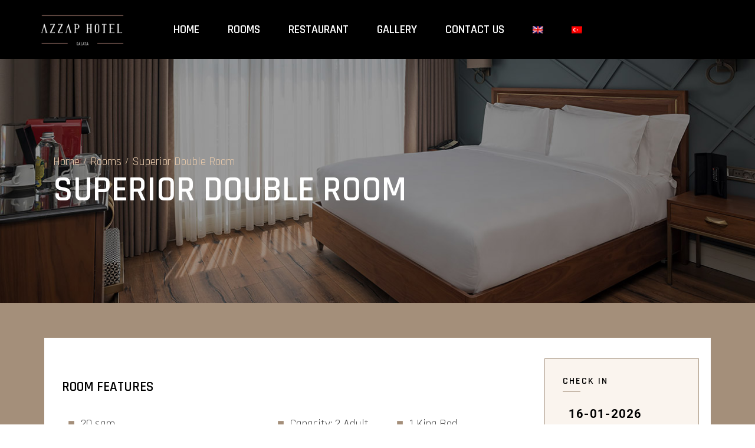

--- FILE ---
content_type: text/html; charset=UTF-8
request_url: https://www.azzaphotelgalata.com/all-rooms/superior-double-room/
body_size: 12240
content:
 <!DOCTYPE html>
<html lang="en-US">
<head>
	
		<meta charset="UTF-8"/>
		<link rel="profile" href="https://gmpg.org/xfn/11"/>
		
				<meta name="viewport" content="width=device-width,initial-scale=1,user-scalable=yes">
		<meta name='robots' content='index, follow, max-image-preview:large, max-snippet:-1, max-video-preview:-1' />
<link rel="alternate" hreflang="en" href="https://www.azzaphotelgalata.com/all-rooms/superior-double-room/" />
<link rel="alternate" hreflang="tr" href="https://www.azzaphotelgalata.com/tr/odalar/superior-cift-kisilik-oda/" />
<link rel="alternate" hreflang="x-default" href="https://www.azzaphotelgalata.com/all-rooms/superior-double-room/" />

	<!-- This site is optimized with the Yoast SEO plugin v22.2 - https://yoast.com/wordpress/plugins/seo/ -->
	<title>Superior Double Room - Azzap Hotel Galata</title>
	<meta name="description" content="Azzap Hotel will make you feel as a true explorer while discovering the beauty and the artistic mysteries of Istanbul." />
	<link rel="canonical" href="https://www.azzaphotelgalata.com/all-rooms/superior-double-room/" />
	<meta property="og:locale" content="en_US" />
	<meta property="og:type" content="article" />
	<meta property="og:title" content="Superior Double Room - Azzap Hotel Galata" />
	<meta property="og:description" content="Azzap Hotel will make you feel as a true explorer while discovering the beauty and the artistic mysteries of Istanbul." />
	<meta property="og:url" content="https://www.azzaphotelgalata.com/all-rooms/superior-double-room/" />
	<meta property="og:site_name" content="Azzap Hotel Galata" />
	<meta property="article:modified_time" content="2023-01-12T13:43:31+00:00" />
	<meta name="twitter:card" content="summary_large_image" />
	<meta name="twitter:label1" content="Est. reading time" />
	<meta name="twitter:data1" content="1 minute" />
	<script type="application/ld+json" class="yoast-schema-graph">{"@context":"https://schema.org","@graph":[{"@type":"WebPage","@id":"https://www.azzaphotelgalata.com/all-rooms/superior-double-room/","url":"https://www.azzaphotelgalata.com/all-rooms/superior-double-room/","name":"Superior Double Room - Azzap Hotel Galata","isPartOf":{"@id":"https://www.azzaphotelgalata.com/#website"},"datePublished":"2020-08-24T11:28:18+00:00","dateModified":"2023-01-12T13:43:31+00:00","description":"Azzap Hotel will make you feel as a true explorer while discovering the beauty and the artistic mysteries of Istanbul.","breadcrumb":{"@id":"https://www.azzaphotelgalata.com/all-rooms/superior-double-room/#breadcrumb"},"inLanguage":"en-US","potentialAction":[{"@type":"ReadAction","target":["https://www.azzaphotelgalata.com/all-rooms/superior-double-room/"]}]},{"@type":"BreadcrumbList","@id":"https://www.azzaphotelgalata.com/all-rooms/superior-double-room/#breadcrumb","itemListElement":[{"@type":"ListItem","position":1,"name":"Home","item":"https://www.azzaphotelgalata.com/"},{"@type":"ListItem","position":2,"name":"Rooms","item":"https://www.azzaphotelgalata.com/all-rooms/"},{"@type":"ListItem","position":3,"name":"Superior Double Room"}]},{"@type":"WebSite","@id":"https://www.azzaphotelgalata.com/#website","url":"https://www.azzaphotelgalata.com/","name":"Azzap Hotel Galata","description":"","potentialAction":[{"@type":"SearchAction","target":{"@type":"EntryPoint","urlTemplate":"https://www.azzaphotelgalata.com/?s={search_term_string}"},"query-input":"required name=search_term_string"}],"inLanguage":"en-US"}]}</script>
	<!-- / Yoast SEO plugin. -->


<link rel='dns-prefetch' href='//code.jquery.com' />
<link rel='dns-prefetch' href='//apis.google.com' />
<link rel='dns-prefetch' href='//fonts.googleapis.com' />
<link rel="alternate" type="application/rss+xml" title="Azzap Hotel Galata &raquo; Feed" href="https://www.azzaphotelgalata.com/feed/" />
<link rel="alternate" type="application/rss+xml" title="Azzap Hotel Galata &raquo; Comments Feed" href="https://www.azzaphotelgalata.com/comments/feed/" />
<link rel="alternate" title="oEmbed (JSON)" type="application/json+oembed" href="https://www.azzaphotelgalata.com/wp-json/oembed/1.0/embed?url=https%3A%2F%2Fwww.azzaphotelgalata.com%2Fall-rooms%2Fsuperior-double-room%2F" />
<link rel="alternate" title="oEmbed (XML)" type="text/xml+oembed" href="https://www.azzaphotelgalata.com/wp-json/oembed/1.0/embed?url=https%3A%2F%2Fwww.azzaphotelgalata.com%2Fall-rooms%2Fsuperior-double-room%2F&#038;format=xml" />
<style id='wp-img-auto-sizes-contain-inline-css' type='text/css'>
img:is([sizes=auto i],[sizes^="auto," i]){contain-intrinsic-size:3000px 1500px}
/*# sourceURL=wp-img-auto-sizes-contain-inline-css */
</style>
<link rel='stylesheet' id='wp-block-library-css' href='https://www.azzaphotelgalata.com/wp-includes/css/dist/block-library/style.min.css' type='text/css' media='all' />
<style id='global-styles-inline-css' type='text/css'>
:root{--wp--preset--aspect-ratio--square: 1;--wp--preset--aspect-ratio--4-3: 4/3;--wp--preset--aspect-ratio--3-4: 3/4;--wp--preset--aspect-ratio--3-2: 3/2;--wp--preset--aspect-ratio--2-3: 2/3;--wp--preset--aspect-ratio--16-9: 16/9;--wp--preset--aspect-ratio--9-16: 9/16;--wp--preset--color--black: #000000;--wp--preset--color--cyan-bluish-gray: #abb8c3;--wp--preset--color--white: #ffffff;--wp--preset--color--pale-pink: #f78da7;--wp--preset--color--vivid-red: #cf2e2e;--wp--preset--color--luminous-vivid-orange: #ff6900;--wp--preset--color--luminous-vivid-amber: #fcb900;--wp--preset--color--light-green-cyan: #7bdcb5;--wp--preset--color--vivid-green-cyan: #00d084;--wp--preset--color--pale-cyan-blue: #8ed1fc;--wp--preset--color--vivid-cyan-blue: #0693e3;--wp--preset--color--vivid-purple: #9b51e0;--wp--preset--gradient--vivid-cyan-blue-to-vivid-purple: linear-gradient(135deg,rgb(6,147,227) 0%,rgb(155,81,224) 100%);--wp--preset--gradient--light-green-cyan-to-vivid-green-cyan: linear-gradient(135deg,rgb(122,220,180) 0%,rgb(0,208,130) 100%);--wp--preset--gradient--luminous-vivid-amber-to-luminous-vivid-orange: linear-gradient(135deg,rgb(252,185,0) 0%,rgb(255,105,0) 100%);--wp--preset--gradient--luminous-vivid-orange-to-vivid-red: linear-gradient(135deg,rgb(255,105,0) 0%,rgb(207,46,46) 100%);--wp--preset--gradient--very-light-gray-to-cyan-bluish-gray: linear-gradient(135deg,rgb(238,238,238) 0%,rgb(169,184,195) 100%);--wp--preset--gradient--cool-to-warm-spectrum: linear-gradient(135deg,rgb(74,234,220) 0%,rgb(151,120,209) 20%,rgb(207,42,186) 40%,rgb(238,44,130) 60%,rgb(251,105,98) 80%,rgb(254,248,76) 100%);--wp--preset--gradient--blush-light-purple: linear-gradient(135deg,rgb(255,206,236) 0%,rgb(152,150,240) 100%);--wp--preset--gradient--blush-bordeaux: linear-gradient(135deg,rgb(254,205,165) 0%,rgb(254,45,45) 50%,rgb(107,0,62) 100%);--wp--preset--gradient--luminous-dusk: linear-gradient(135deg,rgb(255,203,112) 0%,rgb(199,81,192) 50%,rgb(65,88,208) 100%);--wp--preset--gradient--pale-ocean: linear-gradient(135deg,rgb(255,245,203) 0%,rgb(182,227,212) 50%,rgb(51,167,181) 100%);--wp--preset--gradient--electric-grass: linear-gradient(135deg,rgb(202,248,128) 0%,rgb(113,206,126) 100%);--wp--preset--gradient--midnight: linear-gradient(135deg,rgb(2,3,129) 0%,rgb(40,116,252) 100%);--wp--preset--font-size--small: 13px;--wp--preset--font-size--medium: 20px;--wp--preset--font-size--large: 36px;--wp--preset--font-size--x-large: 42px;--wp--preset--spacing--20: 0.44rem;--wp--preset--spacing--30: 0.67rem;--wp--preset--spacing--40: 1rem;--wp--preset--spacing--50: 1.5rem;--wp--preset--spacing--60: 2.25rem;--wp--preset--spacing--70: 3.38rem;--wp--preset--spacing--80: 5.06rem;--wp--preset--shadow--natural: 6px 6px 9px rgba(0, 0, 0, 0.2);--wp--preset--shadow--deep: 12px 12px 50px rgba(0, 0, 0, 0.4);--wp--preset--shadow--sharp: 6px 6px 0px rgba(0, 0, 0, 0.2);--wp--preset--shadow--outlined: 6px 6px 0px -3px rgb(255, 255, 255), 6px 6px rgb(0, 0, 0);--wp--preset--shadow--crisp: 6px 6px 0px rgb(0, 0, 0);}:where(.is-layout-flex){gap: 0.5em;}:where(.is-layout-grid){gap: 0.5em;}body .is-layout-flex{display: flex;}.is-layout-flex{flex-wrap: wrap;align-items: center;}.is-layout-flex > :is(*, div){margin: 0;}body .is-layout-grid{display: grid;}.is-layout-grid > :is(*, div){margin: 0;}:where(.wp-block-columns.is-layout-flex){gap: 2em;}:where(.wp-block-columns.is-layout-grid){gap: 2em;}:where(.wp-block-post-template.is-layout-flex){gap: 1.25em;}:where(.wp-block-post-template.is-layout-grid){gap: 1.25em;}.has-black-color{color: var(--wp--preset--color--black) !important;}.has-cyan-bluish-gray-color{color: var(--wp--preset--color--cyan-bluish-gray) !important;}.has-white-color{color: var(--wp--preset--color--white) !important;}.has-pale-pink-color{color: var(--wp--preset--color--pale-pink) !important;}.has-vivid-red-color{color: var(--wp--preset--color--vivid-red) !important;}.has-luminous-vivid-orange-color{color: var(--wp--preset--color--luminous-vivid-orange) !important;}.has-luminous-vivid-amber-color{color: var(--wp--preset--color--luminous-vivid-amber) !important;}.has-light-green-cyan-color{color: var(--wp--preset--color--light-green-cyan) !important;}.has-vivid-green-cyan-color{color: var(--wp--preset--color--vivid-green-cyan) !important;}.has-pale-cyan-blue-color{color: var(--wp--preset--color--pale-cyan-blue) !important;}.has-vivid-cyan-blue-color{color: var(--wp--preset--color--vivid-cyan-blue) !important;}.has-vivid-purple-color{color: var(--wp--preset--color--vivid-purple) !important;}.has-black-background-color{background-color: var(--wp--preset--color--black) !important;}.has-cyan-bluish-gray-background-color{background-color: var(--wp--preset--color--cyan-bluish-gray) !important;}.has-white-background-color{background-color: var(--wp--preset--color--white) !important;}.has-pale-pink-background-color{background-color: var(--wp--preset--color--pale-pink) !important;}.has-vivid-red-background-color{background-color: var(--wp--preset--color--vivid-red) !important;}.has-luminous-vivid-orange-background-color{background-color: var(--wp--preset--color--luminous-vivid-orange) !important;}.has-luminous-vivid-amber-background-color{background-color: var(--wp--preset--color--luminous-vivid-amber) !important;}.has-light-green-cyan-background-color{background-color: var(--wp--preset--color--light-green-cyan) !important;}.has-vivid-green-cyan-background-color{background-color: var(--wp--preset--color--vivid-green-cyan) !important;}.has-pale-cyan-blue-background-color{background-color: var(--wp--preset--color--pale-cyan-blue) !important;}.has-vivid-cyan-blue-background-color{background-color: var(--wp--preset--color--vivid-cyan-blue) !important;}.has-vivid-purple-background-color{background-color: var(--wp--preset--color--vivid-purple) !important;}.has-black-border-color{border-color: var(--wp--preset--color--black) !important;}.has-cyan-bluish-gray-border-color{border-color: var(--wp--preset--color--cyan-bluish-gray) !important;}.has-white-border-color{border-color: var(--wp--preset--color--white) !important;}.has-pale-pink-border-color{border-color: var(--wp--preset--color--pale-pink) !important;}.has-vivid-red-border-color{border-color: var(--wp--preset--color--vivid-red) !important;}.has-luminous-vivid-orange-border-color{border-color: var(--wp--preset--color--luminous-vivid-orange) !important;}.has-luminous-vivid-amber-border-color{border-color: var(--wp--preset--color--luminous-vivid-amber) !important;}.has-light-green-cyan-border-color{border-color: var(--wp--preset--color--light-green-cyan) !important;}.has-vivid-green-cyan-border-color{border-color: var(--wp--preset--color--vivid-green-cyan) !important;}.has-pale-cyan-blue-border-color{border-color: var(--wp--preset--color--pale-cyan-blue) !important;}.has-vivid-cyan-blue-border-color{border-color: var(--wp--preset--color--vivid-cyan-blue) !important;}.has-vivid-purple-border-color{border-color: var(--wp--preset--color--vivid-purple) !important;}.has-vivid-cyan-blue-to-vivid-purple-gradient-background{background: var(--wp--preset--gradient--vivid-cyan-blue-to-vivid-purple) !important;}.has-light-green-cyan-to-vivid-green-cyan-gradient-background{background: var(--wp--preset--gradient--light-green-cyan-to-vivid-green-cyan) !important;}.has-luminous-vivid-amber-to-luminous-vivid-orange-gradient-background{background: var(--wp--preset--gradient--luminous-vivid-amber-to-luminous-vivid-orange) !important;}.has-luminous-vivid-orange-to-vivid-red-gradient-background{background: var(--wp--preset--gradient--luminous-vivid-orange-to-vivid-red) !important;}.has-very-light-gray-to-cyan-bluish-gray-gradient-background{background: var(--wp--preset--gradient--very-light-gray-to-cyan-bluish-gray) !important;}.has-cool-to-warm-spectrum-gradient-background{background: var(--wp--preset--gradient--cool-to-warm-spectrum) !important;}.has-blush-light-purple-gradient-background{background: var(--wp--preset--gradient--blush-light-purple) !important;}.has-blush-bordeaux-gradient-background{background: var(--wp--preset--gradient--blush-bordeaux) !important;}.has-luminous-dusk-gradient-background{background: var(--wp--preset--gradient--luminous-dusk) !important;}.has-pale-ocean-gradient-background{background: var(--wp--preset--gradient--pale-ocean) !important;}.has-electric-grass-gradient-background{background: var(--wp--preset--gradient--electric-grass) !important;}.has-midnight-gradient-background{background: var(--wp--preset--gradient--midnight) !important;}.has-small-font-size{font-size: var(--wp--preset--font-size--small) !important;}.has-medium-font-size{font-size: var(--wp--preset--font-size--medium) !important;}.has-large-font-size{font-size: var(--wp--preset--font-size--large) !important;}.has-x-large-font-size{font-size: var(--wp--preset--font-size--x-large) !important;}
/*# sourceURL=global-styles-inline-css */
</style>

<style id='classic-theme-styles-inline-css' type='text/css'>
/*! This file is auto-generated */
.wp-block-button__link{color:#fff;background-color:#32373c;border-radius:9999px;box-shadow:none;text-decoration:none;padding:calc(.667em + 2px) calc(1.333em + 2px);font-size:1.125em}.wp-block-file__button{background:#32373c;color:#fff;text-decoration:none}
/*# sourceURL=/wp-includes/css/classic-themes.min.css */
</style>
<link rel='stylesheet' id='wpml-blocks-css' href='https://www.azzaphotelgalata.com/wp-content/plugins/sitepress-multilingual-cms/dist/css/blocks/styles.css' type='text/css' media='all' />
<link rel='stylesheet' id='namespace-css' href='https://www.azzaphotelgalata.com/wp-content/plugins/book/css/barbooncustombook.css' type='text/css' media='all' />
<link rel='stylesheet' id='contact-form-7-css' href='https://www.azzaphotelgalata.com/wp-content/plugins/contact-form-7/includes/css/styles.css' type='text/css' media='all' />
<link rel='stylesheet' id='select-iver-modules-css' href='https://www.azzaphotelgalata.com/wp-content/themes/iver/assets/css/modules.min.css' type='text/css' media='all' />
<style id='select-iver-modules-inline-css' type='text/css'>
.page-id-3973.qodef-boxed .qodef-wrapper { background-attachment: fixed;}.page-id-3973 .qodef-content { background-color: #a48f7a;}
/*# sourceURL=select-iver-modules-inline-css */
</style>
<link rel='stylesheet' id='iver-hotel-style-css' href='https://www.azzaphotelgalata.com/wp-content/plugins/iver-hotel/assets/css/hotel.css' type='text/css' media='all' />
<link rel='stylesheet' id='select-iver-modules-responsive-css' href='https://www.azzaphotelgalata.com/wp-content/themes/iver/assets/css/modules-responsive.min.css' type='text/css' media='all' />
<link rel='stylesheet' id='iver-hotel-responsive-style-css' href='https://www.azzaphotelgalata.com/wp-content/plugins/iver-hotel/assets/css/hotel-responsive.css' type='text/css' media='all' />
<link rel='stylesheet' id='iver-membership-style-css' href='https://www.azzaphotelgalata.com/wp-content/plugins/iver-membership/assets/css/membership.min.css' type='text/css' media='all' />
<link rel='stylesheet' id='iver-membership-responsive-style-css' href='https://www.azzaphotelgalata.com/wp-content/plugins/iver-membership/assets/css/membership-responsive.min.css' type='text/css' media='all' />
<link rel='stylesheet' id='rs-plugin-settings-css' href='https://www.azzaphotelgalata.com/wp-content/plugins/revslider/public/assets/css/rs6.css' type='text/css' media='all' />
<style id='rs-plugin-settings-inline-css' type='text/css'>
#rs-demo-id {}
/*# sourceURL=rs-plugin-settings-inline-css */
</style>
<link rel='stylesheet' id='select-iver-default-style-css' href='https://www.azzaphotelgalata.com/wp-content/themes/iver/style.css' type='text/css' media='all' />
<link rel='stylesheet' id='qodef-font_awesome-css' href='https://www.azzaphotelgalata.com/wp-content/themes/iver/framework/lib/icons-pack/font-awesome/css/fontawesome-all.min.css' type='text/css' media='all' />
<link rel='stylesheet' id='qodef-font_elegant-css' href='https://www.azzaphotelgalata.com/wp-content/themes/iver/framework/lib/icons-pack/elegant-icons/style.min.css' type='text/css' media='all' />
<link rel='stylesheet' id='qodef-ion_icons-css' href='https://www.azzaphotelgalata.com/wp-content/themes/iver/framework/lib/icons-pack/ion-icons/css/ionicons.min.css' type='text/css' media='all' />
<link rel='stylesheet' id='qodef-linea_icons-css' href='https://www.azzaphotelgalata.com/wp-content/themes/iver/framework/lib/icons-pack/linea-icons/style.css' type='text/css' media='all' />
<link rel='stylesheet' id='qodef-linear_icons-css' href='https://www.azzaphotelgalata.com/wp-content/themes/iver/framework/lib/icons-pack/linear-icons/style.css' type='text/css' media='all' />
<link rel='stylesheet' id='qodef-simple_line_icons-css' href='https://www.azzaphotelgalata.com/wp-content/themes/iver/framework/lib/icons-pack/simple-line-icons/simple-line-icons.css' type='text/css' media='all' />
<link rel='stylesheet' id='qodef-dripicons-css' href='https://www.azzaphotelgalata.com/wp-content/themes/iver/framework/lib/icons-pack/dripicons/dripicons.css' type='text/css' media='all' />
<link rel='stylesheet' id='mediaelement-css' href='https://www.azzaphotelgalata.com/wp-includes/js/mediaelement/mediaelementplayer-legacy.min.css' type='text/css' media='all' />
<link rel='stylesheet' id='wp-mediaelement-css' href='https://www.azzaphotelgalata.com/wp-includes/js/mediaelement/wp-mediaelement.min.css' type='text/css' media='all' />
<link rel='stylesheet' id='select-iver-style-dynamic-css' href='https://www.azzaphotelgalata.com/wp-content/themes/iver/assets/css/style_dynamic.css' type='text/css' media='all' />
<link rel='stylesheet' id='select-iver-style-dynamic-responsive-css' href='https://www.azzaphotelgalata.com/wp-content/themes/iver/assets/css/style_dynamic_responsive.css' type='text/css' media='all' />
<link rel='stylesheet' id='select-iver-google-fonts-css' href='https://fonts.googleapis.com/css?family=Roboto%3A300%2C400%2C400i%2C500i%2C700%7CTitillium+Web%3A300%2C400%2C400i%2C500i%2C700&#038;subset=latin-ext' type='text/css' media='all' />
<link rel='stylesheet' id='js_composer_front-css' href='https://www.azzaphotelgalata.com/wp-content/plugins/js_composer/assets/css/js_composer.min.css' type='text/css' media='all' />
<script type="text/javascript" src="https://www.azzaphotelgalata.com/wp-includes/js/jquery/jquery.min.js" id="jquery-core-js"></script>
<script type="text/javascript" src="https://www.azzaphotelgalata.com/wp-includes/js/jquery/jquery-migrate.min.js" id="jquery-migrate-js"></script>
<script src="https://code.jquery.com/ui/1.12.1/jquery-ui.js" type="text/javascript" defer></script>
<script type="text/javascript" src="https://www.azzaphotelgalata.com/wp-content/plugins/book/js/booking-datepicker.js" id="namespaceformyscript2-js"></script>
<script type="text/javascript" src="https://www.azzaphotelgalata.com/wp-content/plugins/book/js/sidebar.js" id="sidebar-js"></script>
<script type="text/javascript" src="https://apis.google.com/js/platform.js" id="iver-membership-google-plus-api-js"></script>
<script type="text/javascript" src="https://www.azzaphotelgalata.com/wp-content/plugins/revslider/public/assets/js/rbtools.min.js" id="tp-tools-js"></script>
<script type="text/javascript" src="https://www.azzaphotelgalata.com/wp-content/plugins/revslider/public/assets/js/rs6.min.js" id="revmin-js"></script>
<script></script><link rel="https://api.w.org/" href="https://www.azzaphotelgalata.com/wp-json/" /><link rel="alternate" title="JSON" type="application/json" href="https://www.azzaphotelgalata.com/wp-json/wp/v2/pages/3973" /><meta name="generator" content="WPML ver:4.6.9 stt:1,53;" />
<script id='pixel-script-poptin' src='https://cdn.popt.in/pixel.js?id=4f8d2768d8050' async='true'></script> <meta name="generator" content="Powered by WPBakery Page Builder - drag and drop page builder for WordPress."/>
<meta name="generator" content="Powered by Slider Revolution 6.4.11 - responsive, Mobile-Friendly Slider Plugin for WordPress with comfortable drag and drop interface." />
<link rel="icon" href="https://www.azzaphotelgalata.com/wp-content/uploads/2021/01/azzaphotel-favicon-150x150.png" sizes="32x32" />
<link rel="icon" href="https://www.azzaphotelgalata.com/wp-content/uploads/2021/01/azzaphotel-favicon-300x300.png" sizes="192x192" />
<link rel="apple-touch-icon" href="https://www.azzaphotelgalata.com/wp-content/uploads/2021/01/azzaphotel-favicon-300x300.png" />
<meta name="msapplication-TileImage" content="https://www.azzaphotelgalata.com/wp-content/uploads/2021/01/azzaphotel-favicon-300x300.png" />
<script type="text/javascript">function setREVStartSize(e){
			//window.requestAnimationFrame(function() {				 
				window.RSIW = window.RSIW===undefined ? window.innerWidth : window.RSIW;	
				window.RSIH = window.RSIH===undefined ? window.innerHeight : window.RSIH;	
				try {								
					var pw = document.getElementById(e.c).parentNode.offsetWidth,
						newh;
					pw = pw===0 || isNaN(pw) ? window.RSIW : pw;
					e.tabw = e.tabw===undefined ? 0 : parseInt(e.tabw);
					e.thumbw = e.thumbw===undefined ? 0 : parseInt(e.thumbw);
					e.tabh = e.tabh===undefined ? 0 : parseInt(e.tabh);
					e.thumbh = e.thumbh===undefined ? 0 : parseInt(e.thumbh);
					e.tabhide = e.tabhide===undefined ? 0 : parseInt(e.tabhide);
					e.thumbhide = e.thumbhide===undefined ? 0 : parseInt(e.thumbhide);
					e.mh = e.mh===undefined || e.mh=="" || e.mh==="auto" ? 0 : parseInt(e.mh,0);		
					if(e.layout==="fullscreen" || e.l==="fullscreen") 						
						newh = Math.max(e.mh,window.RSIH);					
					else{					
						e.gw = Array.isArray(e.gw) ? e.gw : [e.gw];
						for (var i in e.rl) if (e.gw[i]===undefined || e.gw[i]===0) e.gw[i] = e.gw[i-1];					
						e.gh = e.el===undefined || e.el==="" || (Array.isArray(e.el) && e.el.length==0)? e.gh : e.el;
						e.gh = Array.isArray(e.gh) ? e.gh : [e.gh];
						for (var i in e.rl) if (e.gh[i]===undefined || e.gh[i]===0) e.gh[i] = e.gh[i-1];
											
						var nl = new Array(e.rl.length),
							ix = 0,						
							sl;					
						e.tabw = e.tabhide>=pw ? 0 : e.tabw;
						e.thumbw = e.thumbhide>=pw ? 0 : e.thumbw;
						e.tabh = e.tabhide>=pw ? 0 : e.tabh;
						e.thumbh = e.thumbhide>=pw ? 0 : e.thumbh;					
						for (var i in e.rl) nl[i] = e.rl[i]<window.RSIW ? 0 : e.rl[i];
						sl = nl[0];									
						for (var i in nl) if (sl>nl[i] && nl[i]>0) { sl = nl[i]; ix=i;}															
						var m = pw>(e.gw[ix]+e.tabw+e.thumbw) ? 1 : (pw-(e.tabw+e.thumbw)) / (e.gw[ix]);					
						newh =  (e.gh[ix] * m) + (e.tabh + e.thumbh);
					}				
					if(window.rs_init_css===undefined) window.rs_init_css = document.head.appendChild(document.createElement("style"));					
					document.getElementById(e.c).height = newh+"px";
					window.rs_init_css.innerHTML += "#"+e.c+"_wrapper { height: "+newh+"px }";				
				} catch(e){
					console.log("Failure at Presize of Slider:" + e)
				}					   
			//});
		  };</script>
<style type="text/css" data-type="vc_shortcodes-custom-css">.vc_custom_1555700004871{background-color: #ffffff !important;}.vc_custom_1598529058540{padding-top: 70px !important;padding-right: 30px !important;padding-bottom: 35px !important;padding-left: 30px !important;}.vc_custom_1598529103307{margin-left: 0px !important;padding-right: 0px !important;padding-left: 0px !important;}.vc_custom_1598529037386{padding-bottom: 70px !important;}</style><noscript><style> .wpb_animate_when_almost_visible { opacity: 1; }</style></noscript>	<link href="/wp-content/themes/iver/azzap.css?v=1.0.34" rel="stylesheet">
    <!-- Global site tag (gtag.js) - Google Analytics -->
    <script async src="https://www.googletagmanager.com/gtag/js?id=UA-83729202-10"></script>
    <script>
        window.dataLayer = window.dataLayer || [];
        function gtag(){dataLayer.push(arguments);}
        gtag('js', new Date());

        gtag('config', 'UA-83729202-10');
    </script>
    <meta name="google-site-verification" content="yVZ2lrcqr6nhZKnNlfwzZ_FAsdtiiWlinPr2Uk9kx0s" />
<link rel='stylesheet' id='lightbox2-css' href='https://www.azzaphotelgalata.com/wp-content/plugins/js_composer/assets/lib/lightbox2/dist/css/lightbox.min.css' type='text/css' media='all' />
<link rel='stylesheet' id='vc_animate-css-css' href='https://www.azzaphotelgalata.com/wp-content/plugins/js_composer/assets/lib/bower/animate-css/animate.min.css' type='text/css' media='all' />
</head>
<body data-rsssl=1 class="wp-singular page-template-default page page-id-3973 page-child parent-pageid-530 wp-theme-iver iver-core-1.3 qodef-hotel-1.0.4 qodef-social-login-1.0.2 iver-ver-1.3 qodef-smooth-page-transitions qodef-smooth-page-transitions-fadeout qodef-grid-1300 qodef-empty-google-api qodef-wide-dropdown-menu-content-in-grid qodef-dark-header qodef-no-behavior qodef-dropdown-animate-height qodef-header-standard qodef-menu-area-shadow-disable qodef-menu-area-in-grid-shadow-disable qodef-menu-area-border-disable qodef-menu-area-in-grid-border-disable qodef-logo-area-border-disable qodef-header-vertical-shadow-disable qodef-header-vertical-border-disable qodef-default-mobile-header qodef-sticky-up-mobile-header wpb-js-composer js-comp-ver-7.5 vc_responsive" itemscope itemtype="http://schema.org/WebPage">
	
    <div class="qodef-wrapper">
        <div class="qodef-wrapper-inner">
            
<header class="qodef-page-header">
		
				
	<div class="qodef-menu-area qodef-menu-center">
				
						
			<div class="qodef-vertical-align-containers">
				<div class="qodef-position-left"><!--
				 --><div class="qodef-position-left-inner">
						

<div class="qodef-logo-wrapper">
    <a itemprop="url" href="https://www.azzaphotelgalata.com/" style="height: 256px;">
        <img itemprop="image" class="qodef-normal-logo" src="https://www.azzaphotelgalata.com/wp-content/uploads/2020/01/azzaphotel-logo.png"  alt="logo"/>
        <img itemprop="image" class="qodef-dark-logo" src="https://www.azzaphotelgalata.com/wp-content/uploads/2020/01/azzaphotel-logo.png"  alt="dark logo"/>        <img itemprop="image" class="qodef-light-logo" src="https://www.azzaphotelgalata.com/wp-content/uploads/2020/01/azzaphotel-logo.png"  alt="light logo"/>    </a>
</div>

											</div>
				</div>
									<div class="qodef-position-center"><!--
					 --><div class="qodef-position-center-inner">
							
<nav class="qodef-main-menu qodef-drop-down qodef-default-nav">
    <ul id="menu-azzap-menu" class="clearfix"><li id="nav-menu-item-4366" class="menu-item menu-item-type-post_type menu-item-object-page menu-item-home  narrow"><a href="https://www.azzaphotelgalata.com/" class=""><span class="item_outer"><span class="item_text">Home</span></span></a></li>
<li id="nav-menu-item-4009" class="menu-item menu-item-type-post_type menu-item-object-page current-page-ancestor current-menu-ancestor current-menu-parent current-page-parent current_page_parent current_page_ancestor menu-item-has-children qodef-active-item has_sub narrow"><a href="https://www.azzaphotelgalata.com/all-rooms/" class=" current "><span class="item_outer"><span class="item_text">Rooms</span><i class="qodef-menu-arrow fa fa-angle-down"></i></span></a>
<div class="second"><div class="inner"><ul>
	<li id="nav-menu-item-4007" class="menu-item menu-item-type-post_type menu-item-object-page "><a href="https://www.azzaphotelgalata.com/all-rooms/standard-single-room/" class=""><span class="item_outer"><span class="item_text">Standard Single Room</span></span></a></li>
	<li id="nav-menu-item-4006" class="menu-item menu-item-type-post_type menu-item-object-page "><a href="https://www.azzaphotelgalata.com/all-rooms/superior-twin-room/" class=""><span class="item_outer"><span class="item_text">Superior Twin Room</span></span></a></li>
	<li id="nav-menu-item-4005" class="menu-item menu-item-type-post_type menu-item-object-page current-menu-item page_item page-item-3973 current_page_item "><a href="https://www.azzaphotelgalata.com/all-rooms/superior-double-room/" class=""><span class="item_outer"><span class="item_text">Superior Double Room</span></span></a></li>
	<li id="nav-menu-item-4004" class="menu-item menu-item-type-post_type menu-item-object-page "><a href="https://www.azzaphotelgalata.com/all-rooms/superior-corner-room/" class=""><span class="item_outer"><span class="item_text">Superior Corner Room</span></span></a></li>
	<li id="nav-menu-item-4008" class="menu-item menu-item-type-post_type menu-item-object-page "><a href="https://www.azzaphotelgalata.com/all-rooms/deluxe-seaview-room/" class=""><span class="item_outer"><span class="item_text">Deluxe Seaview Room</span></span></a></li>
</ul></div></div>
</li>
<li id="nav-menu-item-4003" class="menu-item menu-item-type-post_type menu-item-object-page  narrow"><a href="https://www.azzaphotelgalata.com/restaurant/" class=""><span class="item_outer"><span class="item_text">Restaurant</span></span></a></li>
<li id="nav-menu-item-4096" class="menu-item menu-item-type-post_type menu-item-object-page  narrow"><a href="https://www.azzaphotelgalata.com/gallery/" class=""><span class="item_outer"><span class="item_text">Gallery</span></span></a></li>
<li id="nav-menu-item-4090" class="menu-item menu-item-type-post_type menu-item-object-page  narrow"><a href="https://www.azzaphotelgalata.com/contact-us/" class=""><span class="item_outer"><span class="item_text">Contact Us</span></span></a></li>
<li id="nav-menu-item-wpml-ls-98-en" class="menu-item wpml-ls-slot-98 wpml-ls-item wpml-ls-item-en wpml-ls-current-language wpml-ls-menu-item wpml-ls-first-item menu-item-type-wpml_ls_menu_item menu-item-object-wpml_ls_menu_item  narrow"><a href="https://www.azzaphotelgalata.com/all-rooms/superior-double-room/" class=""><span class="item_outer"><span class="menu_icon_wrapper"><i class="menu_icon  fa"></i></span><span class="item_text"><img
            class="wpml-ls-flag"
            src="https://www.azzaphotelgalata.com/wp-content/plugins/sitepress-multilingual-cms/res/flags/en.png"
            alt="English"
            
            
    /><i class="qodef-menu-featured-icon fa "></i></span></span></a></li>
<li id="nav-menu-item-wpml-ls-98-tr" class="menu-item wpml-ls-slot-98 wpml-ls-item wpml-ls-item-tr wpml-ls-menu-item wpml-ls-last-item menu-item-type-wpml_ls_menu_item menu-item-object-wpml_ls_menu_item  narrow"><a href="https://www.azzaphotelgalata.com/tr/odalar/superior-cift-kisilik-oda/" class=""><span class="item_outer"><span class="menu_icon_wrapper"><i class="menu_icon  fa"></i></span><span class="item_text"><img
            class="wpml-ls-flag"
            src="https://www.azzaphotelgalata.com/wp-content/plugins/sitepress-multilingual-cms/res/flags/tr.png"
            alt="Turkish"
            
            
    /><i class="qodef-menu-featured-icon fa "></i></span></span></a></li>
</ul></nav>

						</div>
					</div>
								<div class="qodef-position-right"><!--
				 --><div class="qodef-position-right-inner">
																	</div>
				</div>
			</div>
			
			</div>
			
		
		
	</header>


<header class="qodef-mobile-header">
		
	<div class="qodef-mobile-header-inner">
		<div class="qodef-mobile-header-holder">
			<div class="qodef-grid">
				<div class="qodef-vertical-align-containers">
					<div class="qodef-vertical-align-containers">
													<div class="qodef-mobile-menu-opener qodef-mobile-menu-opener-icon-pack">
								<a href="javascript:void(0)">
									<span class="qodef-mobile-menu-icon">
										<span aria-hidden="true" class="qodef-icon-font-elegant icon_menu "></span>									</span>
																	</a>
							</div>
												<div class="qodef-position-center"><!--
						 --><div class="qodef-position-center-inner">
								

<div class="qodef-mobile-logo-wrapper">
    <a itemprop="url" href="https://www.azzaphotelgalata.com/" style="height: 256px">
        <img itemprop="image" src="https://www.azzaphotelgalata.com/wp-content/uploads/2020/01/azzaphotel-logo.png"  alt="Mobile Logo"/>
    </a>
</div>

							</div>
						</div>
						<div class="qodef-position-right"><!--
						 --><div class="qodef-position-right-inner">
															</div>
						</div>
					</div>
				</div>
			</div>
		</div>
		
    <nav class="qodef-mobile-nav">
        <div class="qodef-grid">
			<ul id="menu-azzap-menu-1" class=""><li id="mobile-menu-item-4366" class="menu-item menu-item-type-post_type menu-item-object-page menu-item-home "><a href="https://www.azzaphotelgalata.com/" class=""><span>Home</span></a></li>
<li id="mobile-menu-item-4009" class="menu-item menu-item-type-post_type menu-item-object-page current-page-ancestor current-menu-ancestor current-menu-parent current-page-parent current_page_parent current_page_ancestor menu-item-has-children qodef-active-item has_sub"><a href="https://www.azzaphotelgalata.com/all-rooms/" class=" current "><span>Rooms</span></a><span class="mobile_arrow"><i class="qodef-sub-arrow fa fa-angle-right"></i><i class="fa fa-angle-down"></i></span>
<ul class="sub_menu">
	<li id="mobile-menu-item-4007" class="menu-item menu-item-type-post_type menu-item-object-page "><a href="https://www.azzaphotelgalata.com/all-rooms/standard-single-room/" class=""><span>Standard Single Room</span></a></li>
	<li id="mobile-menu-item-4006" class="menu-item menu-item-type-post_type menu-item-object-page "><a href="https://www.azzaphotelgalata.com/all-rooms/superior-twin-room/" class=""><span>Superior Twin Room</span></a></li>
	<li id="mobile-menu-item-4005" class="menu-item menu-item-type-post_type menu-item-object-page current-menu-item page_item page-item-3973 current_page_item "><a href="https://www.azzaphotelgalata.com/all-rooms/superior-double-room/" class=""><span>Superior Double Room</span></a></li>
	<li id="mobile-menu-item-4004" class="menu-item menu-item-type-post_type menu-item-object-page "><a href="https://www.azzaphotelgalata.com/all-rooms/superior-corner-room/" class=""><span>Superior Corner Room</span></a></li>
	<li id="mobile-menu-item-4008" class="menu-item menu-item-type-post_type menu-item-object-page "><a href="https://www.azzaphotelgalata.com/all-rooms/deluxe-seaview-room/" class=""><span>Deluxe Seaview Room</span></a></li>
</ul>
</li>
<li id="mobile-menu-item-4003" class="menu-item menu-item-type-post_type menu-item-object-page "><a href="https://www.azzaphotelgalata.com/restaurant/" class=""><span>Restaurant</span></a></li>
<li id="mobile-menu-item-4096" class="menu-item menu-item-type-post_type menu-item-object-page "><a href="https://www.azzaphotelgalata.com/gallery/" class=""><span>Gallery</span></a></li>
<li id="mobile-menu-item-4090" class="menu-item menu-item-type-post_type menu-item-object-page "><a href="https://www.azzaphotelgalata.com/contact-us/" class=""><span>Contact Us</span></a></li>
<li id="mobile-menu-item-wpml-ls-98-en" class="menu-item wpml-ls-slot-98 wpml-ls-item wpml-ls-item-en wpml-ls-current-language wpml-ls-menu-item wpml-ls-first-item menu-item-type-wpml_ls_menu_item menu-item-object-wpml_ls_menu_item "><a href="https://www.azzaphotelgalata.com/all-rooms/superior-double-room/" class=""><span><img
            class="wpml-ls-flag"
            src="https://www.azzaphotelgalata.com/wp-content/plugins/sitepress-multilingual-cms/res/flags/en.png"
            alt="English"
            
            
    /></span></a></li>
<li id="mobile-menu-item-wpml-ls-98-tr" class="menu-item wpml-ls-slot-98 wpml-ls-item wpml-ls-item-tr wpml-ls-menu-item wpml-ls-last-item menu-item-type-wpml_ls_menu_item menu-item-object-wpml_ls_menu_item "><a href="https://www.azzaphotelgalata.com/tr/odalar/superior-cift-kisilik-oda/" class=""><span><img
            class="wpml-ls-flag"
            src="https://www.azzaphotelgalata.com/wp-content/plugins/sitepress-multilingual-cms/res/flags/tr.png"
            alt="Turkish"
            
            
    /></span></a></li>
</ul>        </div>
    </nav>

	</div>
	
	</header>

			<a id='qodef-back-to-top' href='#'>
				<svg xmlns="http://www.w3.org/2000/svg" xmlns:xlink="http://www.w3.org/1999/xlink" version="1.1" x="0px" y="0px" width="44.975px" height="44.975px" viewBox="0 0 44.975 44.975" enable-background="new 0 0 44.975 44.975" xml:space="preserve">
					<polyline id="qodef-t" class="qodef-btt-element" fill="none" stroke-width="2" stroke-miterlimit="10" points="19.594,19.556 19.594,9.884 15.166,9.884   24.08,9.884 "/>
					<rect id="qodef-outline" class="qodef-btt-element"  x="1" y="1" fill="none" stroke-width="2" stroke-miterlimit="10" width="42.975" height="42.975"/>
					<line id="qodef-bottom-line" class="qodef-btt-element" fill="none" stroke-width="2" stroke-miterlimit="10" x1="43.975" y1="30.97" x2="32.969" y2="30.97"/>
					<line id="qodef-top-line" class="qodef-btt-element" fill="none" stroke-width="2" stroke-miterlimit="10" x1="12.006" y1="14.886" x2="1" y2="14.886"/>
					<path id="qodef-o" class="qodef-btt-element" fill="none" stroke-width="2" stroke-miterlimit="10" d="M29.504,14.301c0-2.252,0.832-4.111,2.465-4.48  c0.191-0.043,0.799-0.077,1-0.077c0.211,0,0.797,0.029,1,0.077c1.615,0.385,2.465,2.242,2.465,4.48c0,2.238-0.848,4.072-2.465,4.457  c-0.201,0.048-0.789,0.101-1,0.101c-0.201,0-0.809-0.057-1-0.101C30.338,18.388,29.504,16.553,29.504,14.301z"/>
					<path id="qodef-p" class="qodef-btt-element" fill="none" stroke-width="2" stroke-miterlimit="10" d="M19.627,32.019c0,0,2.952,0,3.093,0  c2.672-0.037,2.625-2.447,2.625-2.447s0.188-2.309-2.469-2.602c-0.172,0.004-3.249,0-3.249,0v-0.998v10.664"/>
				</svg>
			</a>
			        
            <div class="qodef-content" >
                <div class="qodef-content-inner">

<div class="qodef-title-holder qodef-standard-with-breadcrumbs-type qodef-title-va-header-bottom qodef-preload-background qodef-has-bg-image qodef-bg-responsive" style="height: 400px;background-color: #000000;background-image:url(https://www.azzaphotelgalata.com/wp-content/uploads/2020/08/superior-room-cover.jpg);" data-height="400">
			<div class="qodef-title-image">
			<img itemprop="image" src="https://www.azzaphotelgalata.com/wp-content/uploads/2020/08/superior-room-cover.jpg" alt="Image Alt" />
		</div>
		<div class="qodef-title-wrapper" >
		<div class="qodef-title-inner">
			<div class="qodef-grid">
				<div class="qodef-title-info">
                    <div class="qodef-breadcrumbs-info">
                        <div itemprop="breadcrumb" class="qodef-breadcrumbs qodef-has-inline-style" style="color: #e3c6a9"><a itemprop="url" href="https://www.azzaphotelgalata.com/">Home</a><span class="qodef-delimiter">&nbsp; / &nbsp;</span><a itemprop="url" href="https://www.azzaphotelgalata.com/all-rooms/">Rooms</a><span class="qodef-delimiter">&nbsp; / &nbsp;</span><span class="qodef-current">Superior Double Room</span></div>                    </div>
											<h1 class="qodef-page-title entry-title" style="color: #ffffff">Superior Double Room</h1>
														</div>

			</div>
	    </div>
	</div>
</div>


<div class="qodef-container qodef-default-page-template">
		
	<div class="qodef-container-inner clearfix">
        					<div class="qodef-grid-row">
				<div class="qodef-page-content-holder qodef-grid-col-12">
					<div class="wpb-content-wrapper"><div class="vc_row wpb_row vc_row-fluid vc_custom_1555700004871 vc_row-has-fill" ><div class="wpb_column vc_column_container vc_col-sm-9"><div class="vc_column-inner vc_custom_1598529058540"><div class="wpb_wrapper"><div class="vc_row wpb_row vc_inner vc_row-fluid" ><div class="wpb_column vc_column_container vc_col-sm-12"><div class="vc_column-inner vc_custom_1598529037386"><div class="wpb_wrapper">
	<div class="wpb_text_column wpb_content_element " >
		<div class="wpb_wrapper">
			<h3 style="margin: 0 0 20px;">ROOM FEATURES</h3>

		</div>
	</div>

	<div class="wpb_text_column wpb_content_element " >
		<div class="wpb_wrapper">
			<table class="squarelist">
<tbody>
<tr>
<td>
<ul>
<li>20 sqm</li>
</ul>
</td>
<td>
<ul>
<li>Capacity: 2 Adult</li>
</ul>
</td>
<td>
<ul>
<li>1 King Bed</li>
</ul>
</td>
</tr>
<tr>
<td>
<ul>
<li>Working Desk</li>
</ul>
</td>
<td>
<ul>
<li>LED TV’s</li>
</ul>
</td>
<td>
<ul>
<li>Minibar</li>
</ul>
</td>
</tr>
<tr>
<td>
<ul>
<li>Walk in Shower</li>
</ul>
</td>
<td>
<ul>
<li>Digital Safe Box</li>
</ul>
</td>
<td>
<ul>
<li>Hair dryer</li>
</ul>
</td>
</tr>
<tr>
<td>
<ul>
<li>Air Conditioning</li>
</ul>
</td>
<td>
<ul>
<li>Digital phone</li>
</ul>
</td>
<td>
<ul>
<li>Bathrobe &amp; Slippers</li>
</ul>
</td>
</tr>
<tr>
<td>
<ul>
<li>Coffee Machine &amp; Capsule Coffees</li>
</ul>
</td>
<td>
<ul>
<li>Wifi</li>
</ul>
</td>
<td>
<ul>
<li>Toiletries</li>
</ul>
</td>
</tr>
</tbody>
</table>

		</div>
	</div>
</div></div></div></div>
<div class="vc_grid-container-wrapper vc_clearfix vc_grid-animation-zoomIn">
	<div class="vc_grid-container vc_clearfix wpb_content_element vc_masonry_media_grid" data-initial-loading-animation="zoomIn" data-vc-grid-settings="{&quot;page_id&quot;:3973,&quot;style&quot;:&quot;all-masonry&quot;,&quot;action&quot;:&quot;vc_get_vc_grid_data&quot;,&quot;shortcode_id&quot;:&quot;1673530997110-a8f578e2-97f3-1&quot;,&quot;tag&quot;:&quot;vc_masonry_media_grid&quot;}" data-vc-request="https://www.azzaphotelgalata.com/wp-admin/admin-ajax.php?lang=en" data-vc-post-id="3973" data-vc-public-nonce="d35e868204">
		
	</div>
</div></div></div></div><div class="wpb_column vc_column_container vc_col-sm-3" id="barboondown"><div class="vc_column-inner vc_custom_1598529103307"><div class="wpb_wrapper">
<div class='azzap-container room-details-container'>
    <div class='booking-main' id='sidebar'>
        <div class='booking-container'>
            <form method='get' action='#'>
            <div class='columns'>
                <div class='column5'>
                    <span>CHECK IN</span>
                    <input type="text" class="form-control" id="booking_check_in">
                </div>
                <div class='column5'>
                    <span>CHECK OUT</span>
                    <input type="text" class="form-control" id="booking_check_out">
                </div>
                <div class='column5'>
                    <span>ADULTS</span>
                        <div class='custom-select'>
                            <select>
                                <option value="1">1</option>
                                <option value="2">2</option>
                            </select>
                        </div>
                </div>
            </div>
        </form>
        <div class='book-button-container'>
                <input type="submit" id="book_button" class="book-button" value="RESERVATION" onclick="makeReservation()"/>
        </div>
        </div>
    </div>
</div>


	<div class="wpb_text_column wpb_content_element " >
		<div class="wpb_wrapper">
			

		</div>
	</div>
</div></div></div></div>
</div>					</div>
							</div>
		        	</div>
	
	</div>

</div> <!-- close div.content_inner -->
	</div>  <!-- close div.content -->
					<footer class="qodef-page-footer qodef-footer-uncover">
				<div class="qodef-footer-top-holder">
    <div class="qodef-footer-top-inner qodef-grid">
        <div class="qodef-grid-row qodef-footer-top-alignment-center">
                            <div class="qodef-column-content qodef-grid-col-12">
                    <div id="media_image-6" class="widget qodef-footer-column-1 widget_media_image"><img width="300" height="150" src="https://www.azzaphotelgalata.com/wp-content/uploads/2020/01/azzap-hotel-logo-300x150.png" class="image wp-image-3757  attachment-medium size-medium" alt="" style="max-width: 100%; height: auto;" decoding="async" loading="lazy" srcset="https://www.azzaphotelgalata.com/wp-content/uploads/2020/01/azzap-hotel-logo-300x150.png 300w, https://www.azzaphotelgalata.com/wp-content/uploads/2020/01/azzap-hotel-logo-768x384.png 768w, https://www.azzaphotelgalata.com/wp-content/uploads/2020/01/azzap-hotel-logo-600x300.png 600w, https://www.azzaphotelgalata.com/wp-content/uploads/2020/01/azzap-hotel-logo.png 1023w" sizes="auto, (max-width: 300px) 100vw, 300px" /></div>		
		<a class="qodef-icon-widget-holder qodef-icon-has-hover" data-hover-color="#ffffff" href="tel:+902122436025" target="_self" style="color: #e3c6a9;font-size: 16px">
			<span class="qodef-icon-element dripicons-phone"></span>			<span class="qodef-icon-text ">(0212) 243 60 25</span>		</a>
				
		<a class="qodef-icon-widget-holder qodef-icon-has-hover" data-hover-color="#ffffff" href="https://g.page/azzaphotel?share" target="_blank" style="color: #e3c6a9;font-size: 16px">
			<span class="qodef-icon-element dripicons-pin"></span>			<span class="qodef-icon-text ">Arapcamii Mah, Billur Sk. No:4, 34421 Beyoğlu/İstanbul</span>		</a>
		                </div>
                    </div>
    </div>
</div>			</footer>
			</div> <!-- close div.qodef-wrapper-inner  -->
</div> <!-- close div.qodef-wrapper -->
<script type="speculationrules">
{"prefetch":[{"source":"document","where":{"and":[{"href_matches":"/*"},{"not":{"href_matches":["/wp-*.php","/wp-admin/*","/wp-content/uploads/*","/wp-content/*","/wp-content/plugins/*","/wp-content/themes/iver/*","/*\\?(.+)"]}},{"not":{"selector_matches":"a[rel~=\"nofollow\"]"}},{"not":{"selector_matches":".no-prefetch, .no-prefetch a"}}]},"eagerness":"conservative"}]}
</script>
<div class="qodef-login-register-holder">
	<div class="qodef-login-register-content">
		<ul>
			<li><a href="#qodef-login-content">Login</a></li>
			<li><a href="#qodef-register-content">Register</a></li>
		</ul>
		<div class="qodef-login-content-inner" id="qodef-login-content">
			<div class="qodef-wp-login-holder"><div class="qodef-social-login-holder">
    <div class="qodef-social-login-holder-inner">
        <form method="post" class="qodef-login-form">
                        <fieldset>
                <div>
                    <input type="text" name="user_login_name" id="user_login_name" placeholder="User Name" value="" required pattern=".{3,}" title="Three or more characters"/>
                </div>
                <div>
                    <input type="password" name="user_login_password" id="user_login_password" placeholder="Password" value="" required/>
                </div>
                <div class="qodef-lost-pass-remember-holder clearfix">
                    <span class="qodef-login-remember">
                        <input name="rememberme" value="forever" id="rememberme" type="checkbox"/>
                        <label for="rememberme" class="qodef-checbox-label">Remember me</label>
                    </span>
                </div>
                <input type="hidden" name="redirect" id="redirect" value="">
                <div class="qodef-login-button-holder">
                    <a href="https://www.azzaphotelgalata.com/wp-login.php?action=lostpassword" class="qodef-login-action-btn" data-el="#qodef-reset-pass-content" data-title="Lost Password?">Lost Your password?</a>
                    <button type="submit"  class="qodef-btn qodef-btn-small qodef-btn-solid"  >    <span class="qodef-btn-text-wrapper">        <span class="qodef-btn-text">Login</span>            </span>    <span class="qodef-btn-bgrnd-wrapper">        <span class="qodef-btn-bgrnd-idle" ></span>        <span class="qodef-btn-bgrnd-hover" ></span>    </span></button>                    <input type="hidden" id="qodef-login-security" name="qodef-login-security" value="8ccce7a233" /><input type="hidden" name="_wp_http_referer" value="/all-rooms/superior-double-room/" />                </div>
            </fieldset>
        </form>
    </div>
    <div class="qodef-membership-response-holder clearfix"></div><script type="text/template" class="qodef-membership-response-template">
					<div class="qodef-membership-response <%= messageClass %> ">
						<div class="qodef-membership-response-message">
							<p><%= message %></p>
						</div>
					</div>
				</script></div></div>
		</div>
		<div class="qodef-register-content-inner" id="qodef-register-content">
			<div class="qodef-wp-register-holder"><div class="qodef-register-notice">
	<h4 class="qodef-register-notice-title">You don&#039;t have permission to register</h4>
	<a href="#" class="qodef-login-action-btn" data-el="#qodef-login-content" data-title="LOGIN">LOGIN</a>
</div></div>
		</div>
	</div>
</div><script type="text/html" id="wpb-modifications"> window.wpbCustomElement = 1; </script><script type="text/javascript" src="https://www.azzaphotelgalata.com/wp-content/plugins/contact-form-7/includes/swv/js/index.js" id="swv-js"></script>
<script type="text/javascript" id="contact-form-7-js-extra">
/* <![CDATA[ */
var wpcf7 = {"api":{"root":"https://www.azzaphotelgalata.com/wp-json/","namespace":"contact-form-7/v1"},"cached":"1"};
//# sourceURL=contact-form-7-js-extra
/* ]]> */
</script>
<script type="text/javascript" src="https://www.azzaphotelgalata.com/wp-content/plugins/contact-form-7/includes/js/index.js" id="contact-form-7-js"></script>
<script type="text/javascript" src="https://www.azzaphotelgalata.com/wp-includes/js/jquery/ui/core.min.js" id="jquery-ui-core-js"></script>
<script type="text/javascript" src="https://www.azzaphotelgalata.com/wp-includes/js/jquery/ui/datepicker.min.js" id="jquery-ui-datepicker-js"></script>
<script type="text/javascript" id="jquery-ui-datepicker-js-after">
/* <![CDATA[ */
jQuery(function(jQuery){jQuery.datepicker.setDefaults({"closeText":"Close","currentText":"Today","monthNames":["January","February","March","April","May","June","July","August","September","October","November","December"],"monthNamesShort":["Jan","Feb","Mar","Apr","May","Jun","Jul","Aug","Sep","Oct","Nov","Dec"],"nextText":"Next","prevText":"Previous","dayNames":["Sunday","Monday","Tuesday","Wednesday","Thursday","Friday","Saturday"],"dayNamesShort":["Sun","Mon","Tue","Wed","Thu","Fri","Sat"],"dayNamesMin":["S","M","T","W","T","F","S"],"dateFormat":"MM d, yy","firstDay":1,"isRTL":false});});
//# sourceURL=jquery-ui-datepicker-js-after
/* ]]> */
</script>
<script type="text/javascript" src="https://www.azzaphotelgalata.com/wp-content/plugins/iver-hotel/assets/js/plugins/rangeslider.min.js" id="rangeslider-js"></script>
<script type="text/javascript" src="https://www.azzaphotelgalata.com/wp-content/plugins/iver-hotel/assets/js/plugins/select2.min.js" id="select2-js"></script>
<script type="text/javascript" src="https://www.azzaphotelgalata.com/wp-includes/js/jquery/ui/mouse.min.js" id="jquery-ui-mouse-js"></script>
<script type="text/javascript" src="https://www.azzaphotelgalata.com/wp-includes/js/jquery/ui/slider.min.js" id="jquery-ui-slider-js"></script>
<script type="text/javascript" id="select-iver-modules-js-extra">
/* <![CDATA[ */
var qodefGlobalVars = {"vars":{"qodefAddForAdminBar":0,"qodefElementAppearAmount":-100,"qodefPrevLabel":"Prev","qodefNextLabel":"Next","qodefAjaxUrl":"https://www.azzaphotelgalata.com/wp-admin/admin-ajax.php","qodefStickyHeaderHeight":0,"qodefStickyHeaderTransparencyHeight":100,"qodefTopBarHeight":0,"qodefLogoAreaHeight":0,"qodefMenuAreaHeight":100,"qodefMobileHeaderHeight":100}};
var qodefPerPageVars = {"vars":{"qodefMobileHeaderHeight":100,"qodefStickyScrollAmount":0,"qodefHeaderTransparencyHeight":100,"qodefHeaderVerticalWidth":0}};
//# sourceURL=select-iver-modules-js-extra
/* ]]> */
</script>
<script type="text/javascript" src="https://www.azzaphotelgalata.com/wp-content/themes/iver/assets/js/modules.min.js" id="select-iver-modules-js"></script>
<script type="text/javascript" id="select-iver-modules-js-after">
/* <![CDATA[ */
(function($){
    var mainRev = $('#qodef-main-rev-holder .rev_slider');

    if (mainRev.length) {
        mainRev
            .on('mousemove', function(e){
                if (e.pageX >= mainRev.width()*0.7) {
                    $('.qodef-nav-dark.tparrows, .qodef-nav-light.tparrows')
                        .addClass('qodef-nav-active');
                } else {
                    $('.qodef-nav-dark.tparrows, .qodef-nav-light.tparrows')
                        .removeClass('qodef-nav-active');
                }
            })
            .on('mouseleave', function(){
                $('.qodef-nav-dark.tparrows, .qodef-nav-light.tparrows')
                    .removeClass('qodef-nav-active');
            });
    }
})(jQuery);
//# sourceURL=select-iver-modules-js-after
/* ]]> */
</script>
<script type="text/javascript" src="https://www.azzaphotelgalata.com/wp-content/plugins/iver-hotel/assets/js/hotel.min.js" id="qodef-hotel-script-js"></script>
<script type="text/javascript" src="https://www.azzaphotelgalata.com/wp-includes/js/underscore.min.js" id="underscore-js"></script>
<script type="text/javascript" src="https://www.azzaphotelgalata.com/wp-includes/js/jquery/ui/tabs.min.js" id="jquery-ui-tabs-js"></script>
<script type="text/javascript" src="https://www.azzaphotelgalata.com/wp-content/plugins/iver-membership/assets/js/membership.min.js" id="iver-membership-script-js"></script>
<script type="text/javascript" src="https://www.azzaphotelgalata.com/wp-includes/js/jquery/ui/accordion.min.js" id="jquery-ui-accordion-js"></script>
<script type="text/javascript" id="mediaelement-core-js-before">
/* <![CDATA[ */
var mejsL10n = {"language":"en","strings":{"mejs.download-file":"Download File","mejs.install-flash":"You are using a browser that does not have Flash player enabled or installed. Please turn on your Flash player plugin or download the latest version from https://get.adobe.com/flashplayer/","mejs.fullscreen":"Fullscreen","mejs.play":"Play","mejs.pause":"Pause","mejs.time-slider":"Time Slider","mejs.time-help-text":"Use Left/Right Arrow keys to advance one second, Up/Down arrows to advance ten seconds.","mejs.live-broadcast":"Live Broadcast","mejs.volume-help-text":"Use Up/Down Arrow keys to increase or decrease volume.","mejs.unmute":"Unmute","mejs.mute":"Mute","mejs.volume-slider":"Volume Slider","mejs.video-player":"Video Player","mejs.audio-player":"Audio Player","mejs.captions-subtitles":"Captions/Subtitles","mejs.captions-chapters":"Chapters","mejs.none":"None","mejs.afrikaans":"Afrikaans","mejs.albanian":"Albanian","mejs.arabic":"Arabic","mejs.belarusian":"Belarusian","mejs.bulgarian":"Bulgarian","mejs.catalan":"Catalan","mejs.chinese":"Chinese","mejs.chinese-simplified":"Chinese (Simplified)","mejs.chinese-traditional":"Chinese (Traditional)","mejs.croatian":"Croatian","mejs.czech":"Czech","mejs.danish":"Danish","mejs.dutch":"Dutch","mejs.english":"English","mejs.estonian":"Estonian","mejs.filipino":"Filipino","mejs.finnish":"Finnish","mejs.french":"French","mejs.galician":"Galician","mejs.german":"German","mejs.greek":"Greek","mejs.haitian-creole":"Haitian Creole","mejs.hebrew":"Hebrew","mejs.hindi":"Hindi","mejs.hungarian":"Hungarian","mejs.icelandic":"Icelandic","mejs.indonesian":"Indonesian","mejs.irish":"Irish","mejs.italian":"Italian","mejs.japanese":"Japanese","mejs.korean":"Korean","mejs.latvian":"Latvian","mejs.lithuanian":"Lithuanian","mejs.macedonian":"Macedonian","mejs.malay":"Malay","mejs.maltese":"Maltese","mejs.norwegian":"Norwegian","mejs.persian":"Persian","mejs.polish":"Polish","mejs.portuguese":"Portuguese","mejs.romanian":"Romanian","mejs.russian":"Russian","mejs.serbian":"Serbian","mejs.slovak":"Slovak","mejs.slovenian":"Slovenian","mejs.spanish":"Spanish","mejs.swahili":"Swahili","mejs.swedish":"Swedish","mejs.tagalog":"Tagalog","mejs.thai":"Thai","mejs.turkish":"Turkish","mejs.ukrainian":"Ukrainian","mejs.vietnamese":"Vietnamese","mejs.welsh":"Welsh","mejs.yiddish":"Yiddish"}};
//# sourceURL=mediaelement-core-js-before
/* ]]> */
</script>
<script type="text/javascript" src="https://www.azzaphotelgalata.com/wp-includes/js/mediaelement/mediaelement-and-player.min.js" id="mediaelement-core-js"></script>
<script type="text/javascript" src="https://www.azzaphotelgalata.com/wp-includes/js/mediaelement/mediaelement-migrate.min.js" id="mediaelement-migrate-js"></script>
<script type="text/javascript" id="mediaelement-js-extra">
/* <![CDATA[ */
var _wpmejsSettings = {"pluginPath":"/wp-includes/js/mediaelement/","classPrefix":"mejs-","stretching":"responsive","audioShortcodeLibrary":"mediaelement","videoShortcodeLibrary":"mediaelement"};
//# sourceURL=mediaelement-js-extra
/* ]]> */
</script>
<script type="text/javascript" src="https://www.azzaphotelgalata.com/wp-includes/js/mediaelement/wp-mediaelement.min.js" id="wp-mediaelement-js"></script>
<script type="text/javascript" src="https://www.azzaphotelgalata.com/wp-content/themes/iver/assets/js/modules/plugins/jquery.appear.js" id="appear-js"></script>
<script type="text/javascript" src="https://www.azzaphotelgalata.com/wp-content/themes/iver/assets/js/modules/plugins/modernizr.min.js" id="modernizr-js"></script>
<script type="text/javascript" src="https://www.azzaphotelgalata.com/wp-includes/js/hoverIntent.min.js" id="hoverIntent-js"></script>
<script type="text/javascript" src="https://www.azzaphotelgalata.com/wp-content/themes/iver/assets/js/modules/plugins/jquery.plugin.js" id="jquery-plugin-js"></script>
<script type="text/javascript" src="https://www.azzaphotelgalata.com/wp-content/themes/iver/assets/js/modules/plugins/owl.carousel.min.js" id="owl-carousel-js"></script>
<script type="text/javascript" src="https://www.azzaphotelgalata.com/wp-content/themes/iver/assets/js/modules/plugins/jquery.waypoints.min.js" id="waypoints-js"></script>
<script type="text/javascript" src="https://www.azzaphotelgalata.com/wp-content/themes/iver/assets/js/modules/plugins/fluidvids.min.js" id="fluidvids-js"></script>
<script type="text/javascript" src="https://www.azzaphotelgalata.com/wp-content/plugins/js_composer/assets/lib/prettyphoto/js/jquery.prettyPhoto.min.js" id="prettyphoto-js"></script>
<script type="text/javascript" src="https://www.azzaphotelgalata.com/wp-content/themes/iver/assets/js/modules/plugins/perfect-scrollbar.jquery.min.js" id="perfect-scrollbar-js"></script>
<script type="text/javascript" src="https://www.azzaphotelgalata.com/wp-content/themes/iver/assets/js/modules/plugins/ScrollToPlugin.min.js" id="ScrollToPlugin-js"></script>
<script type="text/javascript" src="https://www.azzaphotelgalata.com/wp-content/themes/iver/assets/js/modules/plugins/parallax.min.js" id="parallax-js"></script>
<script type="text/javascript" src="https://www.azzaphotelgalata.com/wp-content/themes/iver/assets/js/modules/plugins/jquery.waitforimages.js" id="waitforimages-js"></script>
<script type="text/javascript" src="https://www.azzaphotelgalata.com/wp-content/themes/iver/assets/js/modules/plugins/jquery.easing.1.3.js" id="jquery-easing-1.3-js"></script>
<script type="text/javascript" src="https://www.azzaphotelgalata.com/wp-content/plugins/js_composer/assets/lib/bower/isotope/dist/isotope.pkgd.min.js" id="isotope-js"></script>
<script type="text/javascript" src="https://www.azzaphotelgalata.com/wp-content/themes/iver/assets/js/modules/plugins/packery-mode.pkgd.min.js" id="packery-js"></script>
<script type="text/javascript" src="https://www.azzaphotelgalata.com/wp-content/themes/iver/assets/js/modules/plugins/jquery.geocomplete.min.js" id="geocomplete-js"></script>
<script type="text/javascript" src="https://www.azzaphotelgalata.com/wp-content/plugins/iver-core/shortcodes/countdown/assets/js/plugins/jquery.countdown.min.js" id="countdown-js"></script>
<script type="text/javascript" src="https://www.azzaphotelgalata.com/wp-content/plugins/iver-core/shortcodes/counter/assets/js/plugins/counter.js" id="counter-js"></script>
<script type="text/javascript" src="https://www.azzaphotelgalata.com/wp-content/plugins/iver-core/shortcodes/counter/assets/js/plugins/absoluteCounter.min.js" id="absoluteCounter-js"></script>
<script type="text/javascript" src="https://www.azzaphotelgalata.com/wp-content/plugins/iver-core/shortcodes/custom-font/assets/js/plugins/typed.js" id="typed-js"></script>
<script type="text/javascript" src="https://www.azzaphotelgalata.com/wp-content/plugins/iver-core/shortcodes/pie-chart/assets/js/plugins/easypiechart.js" id="easypiechart-js"></script>
<script type="text/javascript" src="https://www.google.com/recaptcha/api.js?render=6Leftc0ZAAAAAAY_j23PFfHUgIKNHfq-1cY6JBse" id="google-recaptcha-js"></script>
<script type="text/javascript" src="https://www.azzaphotelgalata.com/wp-includes/js/dist/vendor/wp-polyfill.min.js" id="wp-polyfill-js"></script>
<script type="text/javascript" id="wpcf7-recaptcha-js-extra">
/* <![CDATA[ */
var wpcf7_recaptcha = {"sitekey":"6Leftc0ZAAAAAAY_j23PFfHUgIKNHfq-1cY6JBse","actions":{"homepage":"homepage","contactform":"contactform"}};
//# sourceURL=wpcf7-recaptcha-js-extra
/* ]]> */
</script>
<script type="text/javascript" src="https://www.azzaphotelgalata.com/wp-content/plugins/contact-form-7/modules/recaptcha/index.js" id="wpcf7-recaptcha-js"></script>
<script type="text/javascript" src="https://www.azzaphotelgalata.com/wp-content/plugins/js_composer/assets/js/dist/js_composer_front.min.js" id="wpb_composer_front_js-js"></script>
<script type="text/javascript" src="https://www.azzaphotelgalata.com/wp-content/plugins/js_composer/assets/lib/bower/masonry/dist/masonry.pkgd.min.js" id="vc_masonry-js"></script>
<script type="text/javascript" src="https://www.azzaphotelgalata.com/wp-content/plugins/js_composer/assets/lib/lightbox2/dist/js/lightbox.min.js" id="lightbox2-js"></script>
<script type="text/javascript" src="https://www.azzaphotelgalata.com/wp-content/plugins/js_composer/assets/lib/bower/imagesloaded/imagesloaded.pkgd.min.js" id="vc_grid-js-imagesloaded-js"></script>
<script type="text/javascript" src="https://www.azzaphotelgalata.com/wp-content/plugins/js_composer/assets/lib/vc_waypoints/vc-waypoints.min.js" id="vc_waypoints-js"></script>
<script type="text/javascript" src="https://www.azzaphotelgalata.com/wp-content/plugins/js_composer/assets/js/dist/vc_grid.min.js" id="vc_grid-js"></script>
<script></script></body>
</html>

--- FILE ---
content_type: text/html; charset=UTF-8
request_url: https://www.azzaphotelgalata.com/wp-admin/admin-ajax.php?lang=en
body_size: 1208
content:
 	<style type="text/css">
	img.wp-smiley,
	img.emoji {
		display: inline !important;
		border: none !important;
		box-shadow: none !important;
		height: 1em !important;
		width: 1em !important;
		margin: 0 0.07em !important;
		vertical-align: -0.1em !important;
		background: none !important;
		padding: 0 !important;
	}
	</style>
	<link rel='stylesheet' id='font-awesome-css' href='https://www.azzaphotelgalata.com/wp-content/themes/iver/framework/admin/assets/css/font-awesome/css/font-awesome.min.css' media='all' />
<link rel='stylesheet' id='select2-css' href='https://www.azzaphotelgalata.com/wp-content/themes/iver/framework/admin/assets/css/select2.min.css' media='all' />
<link rel='stylesheet' id='iver-core-vc-shortcodes-css' href='https://www.azzaphotelgalata.com/wp-content/plugins/iver-core/assets/css/admin/iver-vc-shortcodes.css' media='all' />
<style id='iver-core-vc-shortcodes-inline-css'>
.vc_shortcodes_container.wpb_qodef_accordion_tab { 
			background-color: #f4f4f4; 
		}.wpb_content_element.wpb_qodef_clients_carousel_item > .wpb_element_wrapper { 
			background-color: #f4f4f4; 
		}.vc_shortcodes_container.wpb_qodef_elements_holder_item { 
			background-color: #f4f4f4; 
		}.wpb_content_element.wpb_qodef_pricing_table_item > .wpb_element_wrapper { 
			background-color: #f4f4f4; 
		}.wpb_content_element.wpb_qodef_process_item > .wpb_element_wrapper {
			background-color: #f4f4f4; 
		}.vc_shortcodes_container.wpb_qodef_tabs_item { 
			background-color: #f4f4f4; 
		}.vc_element-icon.extended-custom-icon.icon-wpb-accordion {
					background-position: 0px 0;
				} .vc_element-icon.extended-custom-icon.icon-wpb-accordion-tab {
					background-position: -32px 0;
				} .vc_element-icon.extended-custom-icon.icon-wpb-animation-holder {
					background-position: -64px 0;
				} .vc_element-icon.extended-custom-icon.icon-wpb-banner {
					background-position: -96px 0;
				} .vc_element-icon.extended-custom-icon.icon-wpb-blog-list {
					background-position: -128px 0;
				} .vc_element-icon.extended-custom-icon.icon-wpb-blog-slider {
					background-position: -160px 0;
				} .vc_element-icon.extended-custom-icon.icon-wpb-button {
					background-position: -192px 0;
				} .vc_element-icon.extended-custom-icon.icon-wpb-call-to-action {
					background-position: -224px 0;
				} .vc_element-icon.extended-custom-icon.icon-wpb-clients-carousel {
					background-position: -256px 0;
				} .vc_element-icon.extended-custom-icon.icon-wpb-clients-carousel-item {
					background-position: -288px 0;
				} .vc_element-icon.extended-custom-icon.icon-wpb-countdown {
					background-position: -320px 0;
				} .vc_element-icon.extended-custom-icon.icon-wpb-counter {
					background-position: -352px 0;
				} .vc_element-icon.extended-custom-icon.icon-wpb-custom-font {
					background-position: -384px 0;
				} .vc_element-icon.extended-custom-icon.icon-wpb-elements-holder {
					background-position: -416px 0;
				} .vc_element-icon.extended-custom-icon.icon-wpb-elements-holder-item {
					background-position: -448px 0;
				} .vc_element-icon.extended-custom-icon.icon-wpb-expanded-gallery {
					background-position: -480px 0;
				} .vc_element-icon.extended-custom-icon.icon-wpb-google-map {
					background-position: -512px 0;
				} .vc_element-icon.extended-custom-icon.icon-wpb-icon {
					background-position: -544px 0;
				} .vc_element-icon.extended-custom-icon.icon-wpb-icon-list-item {
					background-position: -576px 0;
				} .vc_element-icon.extended-custom-icon.icon-wpb-icon-with-text {
					background-position: -608px 0;
				} .vc_element-icon.extended-custom-icon.icon-wpb-image-gallery {
					background-position: -640px 0;
				} .vc_element-icon.extended-custom-icon.icon-wpb-image-slider {
					background-position: -672px 0;
				} .vc_element-icon.extended-custom-icon.icon-wpb-image-slider-item {
					background-position: -704px 0;
				} .vc_element-icon.extended-custom-icon.icon-wpb-image-with-text {
					background-position: -736px 0;
				} .vc_element-icon.extended-custom-icon.icon-wpb-pie-chart {
					background-position: -768px 0;
				} .vc_element-icon.extended-custom-icon.icon-wpb-portfolio {
					background-position: -800px 0;
				} .vc_element-icon.extended-custom-icon.icon-wpb-portfolio-category-list {
					background-position: -832px 0;
				} .vc_element-icon.extended-custom-icon.icon-wpb-portfolio-project-info {
					background-position: -864px 0;
				} .vc_element-icon.extended-custom-icon.icon-wpb-portfolio-slider {
					background-position: -896px 0;
				} .vc_element-icon.extended-custom-icon.icon-wpb-pricing-table {
					background-position: -928px 0;
				} .vc_element-icon.extended-custom-icon.icon-wpb-pricing-table-item {
					background-position: -960px 0;
				} .vc_element-icon.extended-custom-icon.icon-wpb-process {
					background-position: -992px 0;
				} .vc_element-icon.extended-custom-icon.icon-wpb-process-item {
					background-position: -1024px 0;
				} .vc_element-icon.extended-custom-icon.icon-wpb-progress-bar {
					background-position: -1056px 0;
				} .vc_element-icon.extended-custom-icon.icon-wpb-section-title {
					background-position: -1088px 0;
				} .vc_element-icon.extended-custom-icon.icon-wpb-separator {
					background-position: -1120px 0;
				} .vc_element-icon.extended-custom-icon.icon-wpb-single-image {
					background-position: -1152px 0;
				} .vc_element-icon.extended-custom-icon.icon-wpb-social-share {
					background-position: -1184px 0;
				} .vc_element-icon.extended-custom-icon.icon-wpb-tabs {
					background-position: -1216px 0;
				} .vc_element-icon.extended-custom-icon.icon-wpb-tabs-item {
					background-position: -1248px 0;
				} .vc_element-icon.extended-custom-icon.icon-wpb-team {
					background-position: -1280px 0;
				} .vc_element-icon.extended-custom-icon.icon-wpb-team-carousel {
					background-position: -1312px 0;
				} .vc_element-icon.extended-custom-icon.icon-wpb-team-list {
					background-position: -1344px 0;
				} .vc_element-icon.extended-custom-icon.icon-wpb-team-member {
					background-position: -1376px 0;
				} .vc_element-icon.extended-custom-icon.icon-wpb-team-slider {
					background-position: -1408px 0;
				} .vc_element-icon.extended-custom-icon.icon-wpb-testimonials {
					background-position: -1440px 0;
				} .vc_element-icon.extended-custom-icon.icon-wpb-top-reviews-carousel {
					background-position: -1472px 0;
				} .vc_element-icon.extended-custom-icon.icon-wpb-twitter-list {
					background-position: -1504px 0;
				} .vc_element-icon.extended-custom-icon.icon-wpb-video-button {
					background-position: -1536px 0;
				}
/*# sourceURL=iver-core-vc-shortcodes-inline-css */
</style>
<link rel='stylesheet' id='iver-hotel-vc-shortcodes-css' href='https://www.azzaphotelgalata.com/wp-content/plugins/iver-hotel//assets/css/admin/iver-vc-shortcodes.css' media='all' />
<style id='iver-hotel-vc-shortcodes-inline-css'>
.vc_element-icon.extended-custom-hotel-room-icon.icon-wpb-hotel-room-filter {
					background-position: 0px 0;
				} .vc_element-icon.extended-custom-hotel-room-icon.icon-wpb-hotel-room-list {
					background-position: -32px 0;
				} .vc_element-icon.extended-custom-hotel-room-icon.icon-wpb-hotel-room-slider {
					background-position: -64px 0;
				}
/*# sourceURL=iver-hotel-vc-shortcodes-inline-css */
</style>
<link rel='stylesheet' id='select-iver-welcome-page-style-css' href='https://www.azzaphotelgalata.com/wp-content/themes/iver/framework/admin/assets/css/qodef-welcome-page.css' media='all' />
<div class="vc_grid vc_row vc_grid-gutter-5px vc_pageable-wrapper vc_hook_hover" data-vc-pageable-content="true"><div class="vc_pageable-slide-wrapper vc_clearfix" data-vc-grid-content="true"><div class="vc_grid-item vc_clearfix vc_col-sm-4"><div class="vc_grid-item-mini vc_clearfix "><div class="vc_gitem-animated-block" ><div class="vc_gitem-zone vc_gitem-zone-a vc_gitem-is-link" style="background-image: url('https://www.azzaphotelgalata.com/wp-content/uploads/2020/08/superior-room-4-768x1024.jpg') !important;"><a href="https://www.azzaphotelgalata.com/wp-content/uploads/2020/08/superior-room-4-768x1024.jpg" title="superior-room-4"  data-lightbox="lightbox[rel--4151593969]" data-vc-gitem-zone="prettyphotoLink" class="vc_gitem-link prettyphoto vc-zone-link vc-prettyphoto-link" ></a><img class="vc_gitem-zone-img" src="https://www.azzaphotelgalata.com/wp-content/uploads/2020/08/superior-room-4-768x1024.jpg" alt="superior-room-4" loading="lazy"><div class="vc_gitem-zone-mini"></div></div></div></div><div class="vc_clearfix"></div></div><div class="vc_grid-item vc_clearfix vc_col-sm-4"><div class="vc_grid-item-mini vc_clearfix "><div class="vc_gitem-animated-block" ><div class="vc_gitem-zone vc_gitem-zone-a vc_gitem-is-link" style="background-image: url('https://www.azzaphotelgalata.com/wp-content/uploads/2020/08/superior-room-1.jpg') !important;"><a href="https://www.azzaphotelgalata.com/wp-content/uploads/2020/08/superior-room-1.jpg" title="superior-room-1"  data-lightbox="lightbox[rel--4151593969]" data-vc-gitem-zone="prettyphotoLink" class="vc_gitem-link prettyphoto vc-zone-link vc-prettyphoto-link" ></a><img class="vc_gitem-zone-img" src="https://www.azzaphotelgalata.com/wp-content/uploads/2020/08/superior-room-1.jpg" alt="superior-room-1" loading="lazy"><div class="vc_gitem-zone-mini"></div></div></div></div><div class="vc_clearfix"></div></div><div class="vc_grid-item vc_clearfix vc_col-sm-4"><div class="vc_grid-item-mini vc_clearfix "><div class="vc_gitem-animated-block" ><div class="vc_gitem-zone vc_gitem-zone-a vc_gitem-is-link" style="background-image: url('https://www.azzaphotelgalata.com/wp-content/uploads/2020/08/superior-room-2.jpg') !important;"><a href="https://www.azzaphotelgalata.com/wp-content/uploads/2020/08/superior-room-2.jpg" title="superior-room-2"  data-lightbox="lightbox[rel--4151593969]" data-vc-gitem-zone="prettyphotoLink" class="vc_gitem-link prettyphoto vc-zone-link vc-prettyphoto-link" ></a><img class="vc_gitem-zone-img" src="https://www.azzaphotelgalata.com/wp-content/uploads/2020/08/superior-room-2.jpg" alt="superior-room-2" loading="lazy"><div class="vc_gitem-zone-mini"></div></div></div></div><div class="vc_clearfix"></div></div><div class="vc_grid-item vc_clearfix vc_col-sm-4"><div class="vc_grid-item-mini vc_clearfix "><div class="vc_gitem-animated-block" ><div class="vc_gitem-zone vc_gitem-zone-a vc_gitem-is-link" style="background-image: url('https://www.azzaphotelgalata.com/wp-content/uploads/2020/08/superior-room-3.jpg') !important;"><a href="https://www.azzaphotelgalata.com/wp-content/uploads/2020/08/superior-room-3.jpg" title="superior-room-3"  data-lightbox="lightbox[rel--4151593969]" data-vc-gitem-zone="prettyphotoLink" class="vc_gitem-link prettyphoto vc-zone-link vc-prettyphoto-link" ></a><img class="vc_gitem-zone-img" src="https://www.azzaphotelgalata.com/wp-content/uploads/2020/08/superior-room-3.jpg" alt="superior-room-3" loading="lazy"><div class="vc_gitem-zone-mini"></div></div></div></div><div class="vc_clearfix"></div></div><div class="vc_grid-item vc_clearfix vc_col-sm-4"><div class="vc_grid-item-mini vc_clearfix "><div class="vc_gitem-animated-block" ><div class="vc_gitem-zone vc_gitem-zone-a vc_gitem-is-link" style="background-image: url('https://www.azzaphotelgalata.com/wp-content/uploads/2020/08/superior-room-5.jpg') !important;"><a href="https://www.azzaphotelgalata.com/wp-content/uploads/2020/08/superior-room-5.jpg" title="superior-room-5"  data-lightbox="lightbox[rel--4151593969]" data-vc-gitem-zone="prettyphotoLink" class="vc_gitem-link prettyphoto vc-zone-link vc-prettyphoto-link" ></a><img class="vc_gitem-zone-img" src="https://www.azzaphotelgalata.com/wp-content/uploads/2020/08/superior-room-5.jpg" alt="superior-room-5" loading="lazy"><div class="vc_gitem-zone-mini"></div></div></div></div><div class="vc_clearfix"></div></div><div class="vc_grid-item vc_clearfix vc_col-sm-4"><div class="vc_grid-item-mini vc_clearfix "><div class="vc_gitem-animated-block" ><div class="vc_gitem-zone vc_gitem-zone-a vc_gitem-is-link" style="background-image: url('https://www.azzaphotelgalata.com/wp-content/uploads/2020/08/superior-room-6.jpg') !important;"><a href="https://www.azzaphotelgalata.com/wp-content/uploads/2020/08/superior-room-6.jpg" title="superior-room-6"  data-lightbox="lightbox[rel--4151593969]" data-vc-gitem-zone="prettyphotoLink" class="vc_gitem-link prettyphoto vc-zone-link vc-prettyphoto-link" ></a><img class="vc_gitem-zone-img" src="https://www.azzaphotelgalata.com/wp-content/uploads/2020/08/superior-room-6.jpg" alt="superior-room-6" loading="lazy"><div class="vc_gitem-zone-mini"></div></div></div></div><div class="vc_clearfix"></div></div></div></div>

--- FILE ---
content_type: text/html; charset=utf-8
request_url: https://www.google.com/recaptcha/api2/anchor?ar=1&k=6Leftc0ZAAAAAAY_j23PFfHUgIKNHfq-1cY6JBse&co=aHR0cHM6Ly93d3cuYXp6YXBob3RlbGdhbGF0YS5jb206NDQz&hl=en&v=PoyoqOPhxBO7pBk68S4YbpHZ&size=invisible&anchor-ms=20000&execute-ms=30000&cb=jh2fs742rnp8
body_size: 48637
content:
<!DOCTYPE HTML><html dir="ltr" lang="en"><head><meta http-equiv="Content-Type" content="text/html; charset=UTF-8">
<meta http-equiv="X-UA-Compatible" content="IE=edge">
<title>reCAPTCHA</title>
<style type="text/css">
/* cyrillic-ext */
@font-face {
  font-family: 'Roboto';
  font-style: normal;
  font-weight: 400;
  font-stretch: 100%;
  src: url(//fonts.gstatic.com/s/roboto/v48/KFO7CnqEu92Fr1ME7kSn66aGLdTylUAMa3GUBHMdazTgWw.woff2) format('woff2');
  unicode-range: U+0460-052F, U+1C80-1C8A, U+20B4, U+2DE0-2DFF, U+A640-A69F, U+FE2E-FE2F;
}
/* cyrillic */
@font-face {
  font-family: 'Roboto';
  font-style: normal;
  font-weight: 400;
  font-stretch: 100%;
  src: url(//fonts.gstatic.com/s/roboto/v48/KFO7CnqEu92Fr1ME7kSn66aGLdTylUAMa3iUBHMdazTgWw.woff2) format('woff2');
  unicode-range: U+0301, U+0400-045F, U+0490-0491, U+04B0-04B1, U+2116;
}
/* greek-ext */
@font-face {
  font-family: 'Roboto';
  font-style: normal;
  font-weight: 400;
  font-stretch: 100%;
  src: url(//fonts.gstatic.com/s/roboto/v48/KFO7CnqEu92Fr1ME7kSn66aGLdTylUAMa3CUBHMdazTgWw.woff2) format('woff2');
  unicode-range: U+1F00-1FFF;
}
/* greek */
@font-face {
  font-family: 'Roboto';
  font-style: normal;
  font-weight: 400;
  font-stretch: 100%;
  src: url(//fonts.gstatic.com/s/roboto/v48/KFO7CnqEu92Fr1ME7kSn66aGLdTylUAMa3-UBHMdazTgWw.woff2) format('woff2');
  unicode-range: U+0370-0377, U+037A-037F, U+0384-038A, U+038C, U+038E-03A1, U+03A3-03FF;
}
/* math */
@font-face {
  font-family: 'Roboto';
  font-style: normal;
  font-weight: 400;
  font-stretch: 100%;
  src: url(//fonts.gstatic.com/s/roboto/v48/KFO7CnqEu92Fr1ME7kSn66aGLdTylUAMawCUBHMdazTgWw.woff2) format('woff2');
  unicode-range: U+0302-0303, U+0305, U+0307-0308, U+0310, U+0312, U+0315, U+031A, U+0326-0327, U+032C, U+032F-0330, U+0332-0333, U+0338, U+033A, U+0346, U+034D, U+0391-03A1, U+03A3-03A9, U+03B1-03C9, U+03D1, U+03D5-03D6, U+03F0-03F1, U+03F4-03F5, U+2016-2017, U+2034-2038, U+203C, U+2040, U+2043, U+2047, U+2050, U+2057, U+205F, U+2070-2071, U+2074-208E, U+2090-209C, U+20D0-20DC, U+20E1, U+20E5-20EF, U+2100-2112, U+2114-2115, U+2117-2121, U+2123-214F, U+2190, U+2192, U+2194-21AE, U+21B0-21E5, U+21F1-21F2, U+21F4-2211, U+2213-2214, U+2216-22FF, U+2308-230B, U+2310, U+2319, U+231C-2321, U+2336-237A, U+237C, U+2395, U+239B-23B7, U+23D0, U+23DC-23E1, U+2474-2475, U+25AF, U+25B3, U+25B7, U+25BD, U+25C1, U+25CA, U+25CC, U+25FB, U+266D-266F, U+27C0-27FF, U+2900-2AFF, U+2B0E-2B11, U+2B30-2B4C, U+2BFE, U+3030, U+FF5B, U+FF5D, U+1D400-1D7FF, U+1EE00-1EEFF;
}
/* symbols */
@font-face {
  font-family: 'Roboto';
  font-style: normal;
  font-weight: 400;
  font-stretch: 100%;
  src: url(//fonts.gstatic.com/s/roboto/v48/KFO7CnqEu92Fr1ME7kSn66aGLdTylUAMaxKUBHMdazTgWw.woff2) format('woff2');
  unicode-range: U+0001-000C, U+000E-001F, U+007F-009F, U+20DD-20E0, U+20E2-20E4, U+2150-218F, U+2190, U+2192, U+2194-2199, U+21AF, U+21E6-21F0, U+21F3, U+2218-2219, U+2299, U+22C4-22C6, U+2300-243F, U+2440-244A, U+2460-24FF, U+25A0-27BF, U+2800-28FF, U+2921-2922, U+2981, U+29BF, U+29EB, U+2B00-2BFF, U+4DC0-4DFF, U+FFF9-FFFB, U+10140-1018E, U+10190-1019C, U+101A0, U+101D0-101FD, U+102E0-102FB, U+10E60-10E7E, U+1D2C0-1D2D3, U+1D2E0-1D37F, U+1F000-1F0FF, U+1F100-1F1AD, U+1F1E6-1F1FF, U+1F30D-1F30F, U+1F315, U+1F31C, U+1F31E, U+1F320-1F32C, U+1F336, U+1F378, U+1F37D, U+1F382, U+1F393-1F39F, U+1F3A7-1F3A8, U+1F3AC-1F3AF, U+1F3C2, U+1F3C4-1F3C6, U+1F3CA-1F3CE, U+1F3D4-1F3E0, U+1F3ED, U+1F3F1-1F3F3, U+1F3F5-1F3F7, U+1F408, U+1F415, U+1F41F, U+1F426, U+1F43F, U+1F441-1F442, U+1F444, U+1F446-1F449, U+1F44C-1F44E, U+1F453, U+1F46A, U+1F47D, U+1F4A3, U+1F4B0, U+1F4B3, U+1F4B9, U+1F4BB, U+1F4BF, U+1F4C8-1F4CB, U+1F4D6, U+1F4DA, U+1F4DF, U+1F4E3-1F4E6, U+1F4EA-1F4ED, U+1F4F7, U+1F4F9-1F4FB, U+1F4FD-1F4FE, U+1F503, U+1F507-1F50B, U+1F50D, U+1F512-1F513, U+1F53E-1F54A, U+1F54F-1F5FA, U+1F610, U+1F650-1F67F, U+1F687, U+1F68D, U+1F691, U+1F694, U+1F698, U+1F6AD, U+1F6B2, U+1F6B9-1F6BA, U+1F6BC, U+1F6C6-1F6CF, U+1F6D3-1F6D7, U+1F6E0-1F6EA, U+1F6F0-1F6F3, U+1F6F7-1F6FC, U+1F700-1F7FF, U+1F800-1F80B, U+1F810-1F847, U+1F850-1F859, U+1F860-1F887, U+1F890-1F8AD, U+1F8B0-1F8BB, U+1F8C0-1F8C1, U+1F900-1F90B, U+1F93B, U+1F946, U+1F984, U+1F996, U+1F9E9, U+1FA00-1FA6F, U+1FA70-1FA7C, U+1FA80-1FA89, U+1FA8F-1FAC6, U+1FACE-1FADC, U+1FADF-1FAE9, U+1FAF0-1FAF8, U+1FB00-1FBFF;
}
/* vietnamese */
@font-face {
  font-family: 'Roboto';
  font-style: normal;
  font-weight: 400;
  font-stretch: 100%;
  src: url(//fonts.gstatic.com/s/roboto/v48/KFO7CnqEu92Fr1ME7kSn66aGLdTylUAMa3OUBHMdazTgWw.woff2) format('woff2');
  unicode-range: U+0102-0103, U+0110-0111, U+0128-0129, U+0168-0169, U+01A0-01A1, U+01AF-01B0, U+0300-0301, U+0303-0304, U+0308-0309, U+0323, U+0329, U+1EA0-1EF9, U+20AB;
}
/* latin-ext */
@font-face {
  font-family: 'Roboto';
  font-style: normal;
  font-weight: 400;
  font-stretch: 100%;
  src: url(//fonts.gstatic.com/s/roboto/v48/KFO7CnqEu92Fr1ME7kSn66aGLdTylUAMa3KUBHMdazTgWw.woff2) format('woff2');
  unicode-range: U+0100-02BA, U+02BD-02C5, U+02C7-02CC, U+02CE-02D7, U+02DD-02FF, U+0304, U+0308, U+0329, U+1D00-1DBF, U+1E00-1E9F, U+1EF2-1EFF, U+2020, U+20A0-20AB, U+20AD-20C0, U+2113, U+2C60-2C7F, U+A720-A7FF;
}
/* latin */
@font-face {
  font-family: 'Roboto';
  font-style: normal;
  font-weight: 400;
  font-stretch: 100%;
  src: url(//fonts.gstatic.com/s/roboto/v48/KFO7CnqEu92Fr1ME7kSn66aGLdTylUAMa3yUBHMdazQ.woff2) format('woff2');
  unicode-range: U+0000-00FF, U+0131, U+0152-0153, U+02BB-02BC, U+02C6, U+02DA, U+02DC, U+0304, U+0308, U+0329, U+2000-206F, U+20AC, U+2122, U+2191, U+2193, U+2212, U+2215, U+FEFF, U+FFFD;
}
/* cyrillic-ext */
@font-face {
  font-family: 'Roboto';
  font-style: normal;
  font-weight: 500;
  font-stretch: 100%;
  src: url(//fonts.gstatic.com/s/roboto/v48/KFO7CnqEu92Fr1ME7kSn66aGLdTylUAMa3GUBHMdazTgWw.woff2) format('woff2');
  unicode-range: U+0460-052F, U+1C80-1C8A, U+20B4, U+2DE0-2DFF, U+A640-A69F, U+FE2E-FE2F;
}
/* cyrillic */
@font-face {
  font-family: 'Roboto';
  font-style: normal;
  font-weight: 500;
  font-stretch: 100%;
  src: url(//fonts.gstatic.com/s/roboto/v48/KFO7CnqEu92Fr1ME7kSn66aGLdTylUAMa3iUBHMdazTgWw.woff2) format('woff2');
  unicode-range: U+0301, U+0400-045F, U+0490-0491, U+04B0-04B1, U+2116;
}
/* greek-ext */
@font-face {
  font-family: 'Roboto';
  font-style: normal;
  font-weight: 500;
  font-stretch: 100%;
  src: url(//fonts.gstatic.com/s/roboto/v48/KFO7CnqEu92Fr1ME7kSn66aGLdTylUAMa3CUBHMdazTgWw.woff2) format('woff2');
  unicode-range: U+1F00-1FFF;
}
/* greek */
@font-face {
  font-family: 'Roboto';
  font-style: normal;
  font-weight: 500;
  font-stretch: 100%;
  src: url(//fonts.gstatic.com/s/roboto/v48/KFO7CnqEu92Fr1ME7kSn66aGLdTylUAMa3-UBHMdazTgWw.woff2) format('woff2');
  unicode-range: U+0370-0377, U+037A-037F, U+0384-038A, U+038C, U+038E-03A1, U+03A3-03FF;
}
/* math */
@font-face {
  font-family: 'Roboto';
  font-style: normal;
  font-weight: 500;
  font-stretch: 100%;
  src: url(//fonts.gstatic.com/s/roboto/v48/KFO7CnqEu92Fr1ME7kSn66aGLdTylUAMawCUBHMdazTgWw.woff2) format('woff2');
  unicode-range: U+0302-0303, U+0305, U+0307-0308, U+0310, U+0312, U+0315, U+031A, U+0326-0327, U+032C, U+032F-0330, U+0332-0333, U+0338, U+033A, U+0346, U+034D, U+0391-03A1, U+03A3-03A9, U+03B1-03C9, U+03D1, U+03D5-03D6, U+03F0-03F1, U+03F4-03F5, U+2016-2017, U+2034-2038, U+203C, U+2040, U+2043, U+2047, U+2050, U+2057, U+205F, U+2070-2071, U+2074-208E, U+2090-209C, U+20D0-20DC, U+20E1, U+20E5-20EF, U+2100-2112, U+2114-2115, U+2117-2121, U+2123-214F, U+2190, U+2192, U+2194-21AE, U+21B0-21E5, U+21F1-21F2, U+21F4-2211, U+2213-2214, U+2216-22FF, U+2308-230B, U+2310, U+2319, U+231C-2321, U+2336-237A, U+237C, U+2395, U+239B-23B7, U+23D0, U+23DC-23E1, U+2474-2475, U+25AF, U+25B3, U+25B7, U+25BD, U+25C1, U+25CA, U+25CC, U+25FB, U+266D-266F, U+27C0-27FF, U+2900-2AFF, U+2B0E-2B11, U+2B30-2B4C, U+2BFE, U+3030, U+FF5B, U+FF5D, U+1D400-1D7FF, U+1EE00-1EEFF;
}
/* symbols */
@font-face {
  font-family: 'Roboto';
  font-style: normal;
  font-weight: 500;
  font-stretch: 100%;
  src: url(//fonts.gstatic.com/s/roboto/v48/KFO7CnqEu92Fr1ME7kSn66aGLdTylUAMaxKUBHMdazTgWw.woff2) format('woff2');
  unicode-range: U+0001-000C, U+000E-001F, U+007F-009F, U+20DD-20E0, U+20E2-20E4, U+2150-218F, U+2190, U+2192, U+2194-2199, U+21AF, U+21E6-21F0, U+21F3, U+2218-2219, U+2299, U+22C4-22C6, U+2300-243F, U+2440-244A, U+2460-24FF, U+25A0-27BF, U+2800-28FF, U+2921-2922, U+2981, U+29BF, U+29EB, U+2B00-2BFF, U+4DC0-4DFF, U+FFF9-FFFB, U+10140-1018E, U+10190-1019C, U+101A0, U+101D0-101FD, U+102E0-102FB, U+10E60-10E7E, U+1D2C0-1D2D3, U+1D2E0-1D37F, U+1F000-1F0FF, U+1F100-1F1AD, U+1F1E6-1F1FF, U+1F30D-1F30F, U+1F315, U+1F31C, U+1F31E, U+1F320-1F32C, U+1F336, U+1F378, U+1F37D, U+1F382, U+1F393-1F39F, U+1F3A7-1F3A8, U+1F3AC-1F3AF, U+1F3C2, U+1F3C4-1F3C6, U+1F3CA-1F3CE, U+1F3D4-1F3E0, U+1F3ED, U+1F3F1-1F3F3, U+1F3F5-1F3F7, U+1F408, U+1F415, U+1F41F, U+1F426, U+1F43F, U+1F441-1F442, U+1F444, U+1F446-1F449, U+1F44C-1F44E, U+1F453, U+1F46A, U+1F47D, U+1F4A3, U+1F4B0, U+1F4B3, U+1F4B9, U+1F4BB, U+1F4BF, U+1F4C8-1F4CB, U+1F4D6, U+1F4DA, U+1F4DF, U+1F4E3-1F4E6, U+1F4EA-1F4ED, U+1F4F7, U+1F4F9-1F4FB, U+1F4FD-1F4FE, U+1F503, U+1F507-1F50B, U+1F50D, U+1F512-1F513, U+1F53E-1F54A, U+1F54F-1F5FA, U+1F610, U+1F650-1F67F, U+1F687, U+1F68D, U+1F691, U+1F694, U+1F698, U+1F6AD, U+1F6B2, U+1F6B9-1F6BA, U+1F6BC, U+1F6C6-1F6CF, U+1F6D3-1F6D7, U+1F6E0-1F6EA, U+1F6F0-1F6F3, U+1F6F7-1F6FC, U+1F700-1F7FF, U+1F800-1F80B, U+1F810-1F847, U+1F850-1F859, U+1F860-1F887, U+1F890-1F8AD, U+1F8B0-1F8BB, U+1F8C0-1F8C1, U+1F900-1F90B, U+1F93B, U+1F946, U+1F984, U+1F996, U+1F9E9, U+1FA00-1FA6F, U+1FA70-1FA7C, U+1FA80-1FA89, U+1FA8F-1FAC6, U+1FACE-1FADC, U+1FADF-1FAE9, U+1FAF0-1FAF8, U+1FB00-1FBFF;
}
/* vietnamese */
@font-face {
  font-family: 'Roboto';
  font-style: normal;
  font-weight: 500;
  font-stretch: 100%;
  src: url(//fonts.gstatic.com/s/roboto/v48/KFO7CnqEu92Fr1ME7kSn66aGLdTylUAMa3OUBHMdazTgWw.woff2) format('woff2');
  unicode-range: U+0102-0103, U+0110-0111, U+0128-0129, U+0168-0169, U+01A0-01A1, U+01AF-01B0, U+0300-0301, U+0303-0304, U+0308-0309, U+0323, U+0329, U+1EA0-1EF9, U+20AB;
}
/* latin-ext */
@font-face {
  font-family: 'Roboto';
  font-style: normal;
  font-weight: 500;
  font-stretch: 100%;
  src: url(//fonts.gstatic.com/s/roboto/v48/KFO7CnqEu92Fr1ME7kSn66aGLdTylUAMa3KUBHMdazTgWw.woff2) format('woff2');
  unicode-range: U+0100-02BA, U+02BD-02C5, U+02C7-02CC, U+02CE-02D7, U+02DD-02FF, U+0304, U+0308, U+0329, U+1D00-1DBF, U+1E00-1E9F, U+1EF2-1EFF, U+2020, U+20A0-20AB, U+20AD-20C0, U+2113, U+2C60-2C7F, U+A720-A7FF;
}
/* latin */
@font-face {
  font-family: 'Roboto';
  font-style: normal;
  font-weight: 500;
  font-stretch: 100%;
  src: url(//fonts.gstatic.com/s/roboto/v48/KFO7CnqEu92Fr1ME7kSn66aGLdTylUAMa3yUBHMdazQ.woff2) format('woff2');
  unicode-range: U+0000-00FF, U+0131, U+0152-0153, U+02BB-02BC, U+02C6, U+02DA, U+02DC, U+0304, U+0308, U+0329, U+2000-206F, U+20AC, U+2122, U+2191, U+2193, U+2212, U+2215, U+FEFF, U+FFFD;
}
/* cyrillic-ext */
@font-face {
  font-family: 'Roboto';
  font-style: normal;
  font-weight: 900;
  font-stretch: 100%;
  src: url(//fonts.gstatic.com/s/roboto/v48/KFO7CnqEu92Fr1ME7kSn66aGLdTylUAMa3GUBHMdazTgWw.woff2) format('woff2');
  unicode-range: U+0460-052F, U+1C80-1C8A, U+20B4, U+2DE0-2DFF, U+A640-A69F, U+FE2E-FE2F;
}
/* cyrillic */
@font-face {
  font-family: 'Roboto';
  font-style: normal;
  font-weight: 900;
  font-stretch: 100%;
  src: url(//fonts.gstatic.com/s/roboto/v48/KFO7CnqEu92Fr1ME7kSn66aGLdTylUAMa3iUBHMdazTgWw.woff2) format('woff2');
  unicode-range: U+0301, U+0400-045F, U+0490-0491, U+04B0-04B1, U+2116;
}
/* greek-ext */
@font-face {
  font-family: 'Roboto';
  font-style: normal;
  font-weight: 900;
  font-stretch: 100%;
  src: url(//fonts.gstatic.com/s/roboto/v48/KFO7CnqEu92Fr1ME7kSn66aGLdTylUAMa3CUBHMdazTgWw.woff2) format('woff2');
  unicode-range: U+1F00-1FFF;
}
/* greek */
@font-face {
  font-family: 'Roboto';
  font-style: normal;
  font-weight: 900;
  font-stretch: 100%;
  src: url(//fonts.gstatic.com/s/roboto/v48/KFO7CnqEu92Fr1ME7kSn66aGLdTylUAMa3-UBHMdazTgWw.woff2) format('woff2');
  unicode-range: U+0370-0377, U+037A-037F, U+0384-038A, U+038C, U+038E-03A1, U+03A3-03FF;
}
/* math */
@font-face {
  font-family: 'Roboto';
  font-style: normal;
  font-weight: 900;
  font-stretch: 100%;
  src: url(//fonts.gstatic.com/s/roboto/v48/KFO7CnqEu92Fr1ME7kSn66aGLdTylUAMawCUBHMdazTgWw.woff2) format('woff2');
  unicode-range: U+0302-0303, U+0305, U+0307-0308, U+0310, U+0312, U+0315, U+031A, U+0326-0327, U+032C, U+032F-0330, U+0332-0333, U+0338, U+033A, U+0346, U+034D, U+0391-03A1, U+03A3-03A9, U+03B1-03C9, U+03D1, U+03D5-03D6, U+03F0-03F1, U+03F4-03F5, U+2016-2017, U+2034-2038, U+203C, U+2040, U+2043, U+2047, U+2050, U+2057, U+205F, U+2070-2071, U+2074-208E, U+2090-209C, U+20D0-20DC, U+20E1, U+20E5-20EF, U+2100-2112, U+2114-2115, U+2117-2121, U+2123-214F, U+2190, U+2192, U+2194-21AE, U+21B0-21E5, U+21F1-21F2, U+21F4-2211, U+2213-2214, U+2216-22FF, U+2308-230B, U+2310, U+2319, U+231C-2321, U+2336-237A, U+237C, U+2395, U+239B-23B7, U+23D0, U+23DC-23E1, U+2474-2475, U+25AF, U+25B3, U+25B7, U+25BD, U+25C1, U+25CA, U+25CC, U+25FB, U+266D-266F, U+27C0-27FF, U+2900-2AFF, U+2B0E-2B11, U+2B30-2B4C, U+2BFE, U+3030, U+FF5B, U+FF5D, U+1D400-1D7FF, U+1EE00-1EEFF;
}
/* symbols */
@font-face {
  font-family: 'Roboto';
  font-style: normal;
  font-weight: 900;
  font-stretch: 100%;
  src: url(//fonts.gstatic.com/s/roboto/v48/KFO7CnqEu92Fr1ME7kSn66aGLdTylUAMaxKUBHMdazTgWw.woff2) format('woff2');
  unicode-range: U+0001-000C, U+000E-001F, U+007F-009F, U+20DD-20E0, U+20E2-20E4, U+2150-218F, U+2190, U+2192, U+2194-2199, U+21AF, U+21E6-21F0, U+21F3, U+2218-2219, U+2299, U+22C4-22C6, U+2300-243F, U+2440-244A, U+2460-24FF, U+25A0-27BF, U+2800-28FF, U+2921-2922, U+2981, U+29BF, U+29EB, U+2B00-2BFF, U+4DC0-4DFF, U+FFF9-FFFB, U+10140-1018E, U+10190-1019C, U+101A0, U+101D0-101FD, U+102E0-102FB, U+10E60-10E7E, U+1D2C0-1D2D3, U+1D2E0-1D37F, U+1F000-1F0FF, U+1F100-1F1AD, U+1F1E6-1F1FF, U+1F30D-1F30F, U+1F315, U+1F31C, U+1F31E, U+1F320-1F32C, U+1F336, U+1F378, U+1F37D, U+1F382, U+1F393-1F39F, U+1F3A7-1F3A8, U+1F3AC-1F3AF, U+1F3C2, U+1F3C4-1F3C6, U+1F3CA-1F3CE, U+1F3D4-1F3E0, U+1F3ED, U+1F3F1-1F3F3, U+1F3F5-1F3F7, U+1F408, U+1F415, U+1F41F, U+1F426, U+1F43F, U+1F441-1F442, U+1F444, U+1F446-1F449, U+1F44C-1F44E, U+1F453, U+1F46A, U+1F47D, U+1F4A3, U+1F4B0, U+1F4B3, U+1F4B9, U+1F4BB, U+1F4BF, U+1F4C8-1F4CB, U+1F4D6, U+1F4DA, U+1F4DF, U+1F4E3-1F4E6, U+1F4EA-1F4ED, U+1F4F7, U+1F4F9-1F4FB, U+1F4FD-1F4FE, U+1F503, U+1F507-1F50B, U+1F50D, U+1F512-1F513, U+1F53E-1F54A, U+1F54F-1F5FA, U+1F610, U+1F650-1F67F, U+1F687, U+1F68D, U+1F691, U+1F694, U+1F698, U+1F6AD, U+1F6B2, U+1F6B9-1F6BA, U+1F6BC, U+1F6C6-1F6CF, U+1F6D3-1F6D7, U+1F6E0-1F6EA, U+1F6F0-1F6F3, U+1F6F7-1F6FC, U+1F700-1F7FF, U+1F800-1F80B, U+1F810-1F847, U+1F850-1F859, U+1F860-1F887, U+1F890-1F8AD, U+1F8B0-1F8BB, U+1F8C0-1F8C1, U+1F900-1F90B, U+1F93B, U+1F946, U+1F984, U+1F996, U+1F9E9, U+1FA00-1FA6F, U+1FA70-1FA7C, U+1FA80-1FA89, U+1FA8F-1FAC6, U+1FACE-1FADC, U+1FADF-1FAE9, U+1FAF0-1FAF8, U+1FB00-1FBFF;
}
/* vietnamese */
@font-face {
  font-family: 'Roboto';
  font-style: normal;
  font-weight: 900;
  font-stretch: 100%;
  src: url(//fonts.gstatic.com/s/roboto/v48/KFO7CnqEu92Fr1ME7kSn66aGLdTylUAMa3OUBHMdazTgWw.woff2) format('woff2');
  unicode-range: U+0102-0103, U+0110-0111, U+0128-0129, U+0168-0169, U+01A0-01A1, U+01AF-01B0, U+0300-0301, U+0303-0304, U+0308-0309, U+0323, U+0329, U+1EA0-1EF9, U+20AB;
}
/* latin-ext */
@font-face {
  font-family: 'Roboto';
  font-style: normal;
  font-weight: 900;
  font-stretch: 100%;
  src: url(//fonts.gstatic.com/s/roboto/v48/KFO7CnqEu92Fr1ME7kSn66aGLdTylUAMa3KUBHMdazTgWw.woff2) format('woff2');
  unicode-range: U+0100-02BA, U+02BD-02C5, U+02C7-02CC, U+02CE-02D7, U+02DD-02FF, U+0304, U+0308, U+0329, U+1D00-1DBF, U+1E00-1E9F, U+1EF2-1EFF, U+2020, U+20A0-20AB, U+20AD-20C0, U+2113, U+2C60-2C7F, U+A720-A7FF;
}
/* latin */
@font-face {
  font-family: 'Roboto';
  font-style: normal;
  font-weight: 900;
  font-stretch: 100%;
  src: url(//fonts.gstatic.com/s/roboto/v48/KFO7CnqEu92Fr1ME7kSn66aGLdTylUAMa3yUBHMdazQ.woff2) format('woff2');
  unicode-range: U+0000-00FF, U+0131, U+0152-0153, U+02BB-02BC, U+02C6, U+02DA, U+02DC, U+0304, U+0308, U+0329, U+2000-206F, U+20AC, U+2122, U+2191, U+2193, U+2212, U+2215, U+FEFF, U+FFFD;
}

</style>
<link rel="stylesheet" type="text/css" href="https://www.gstatic.com/recaptcha/releases/PoyoqOPhxBO7pBk68S4YbpHZ/styles__ltr.css">
<script nonce="0BqbWxI44lhphjVXHgjZ6w" type="text/javascript">window['__recaptcha_api'] = 'https://www.google.com/recaptcha/api2/';</script>
<script type="text/javascript" src="https://www.gstatic.com/recaptcha/releases/PoyoqOPhxBO7pBk68S4YbpHZ/recaptcha__en.js" nonce="0BqbWxI44lhphjVXHgjZ6w">
      
    </script></head>
<body><div id="rc-anchor-alert" class="rc-anchor-alert"></div>
<input type="hidden" id="recaptcha-token" value="[base64]">
<script type="text/javascript" nonce="0BqbWxI44lhphjVXHgjZ6w">
      recaptcha.anchor.Main.init("[\x22ainput\x22,[\x22bgdata\x22,\x22\x22,\[base64]/[base64]/UltIKytdPWE6KGE8MjA0OD9SW0grK109YT4+NnwxOTI6KChhJjY0NTEyKT09NTUyOTYmJnErMTxoLmxlbmd0aCYmKGguY2hhckNvZGVBdChxKzEpJjY0NTEyKT09NTYzMjA/[base64]/MjU1OlI/[base64]/[base64]/[base64]/[base64]/[base64]/[base64]/[base64]/[base64]/[base64]/[base64]\x22,\[base64]\x22,\x22w4c9wpYqw6Rnw7IIwqzDhMOFw7vCpsOMFsKrw7h1w5fCtisQb8OzJMKfw6LDpMKbwofDgsKFbMKZw67CrxVMwqNvwrBTZh/DvkzDhBVHUi0Gw6RfJ8O3DsKGw6lGPMKPL8ObVBQNw77CpMKvw4fDgHXDiA/[base64]/DgxPCtsOgwrbCvCdVPcKNDMO2wpjDg1XCnkLCqcKSGkgLw4lYC2PDisOlSsOtw7nDl1LCtsKcw4Y8T2xew5zCjcOAwo0jw5XDs1/DmCfDv0Mpw6bDj8Kqw4/DhMKWw4TCuSA9w5UvaMK/[base64]/CtirCuT4VTQMwKnzCiMKjS8K1woNVEcOHa8KgUzx1UcOkIDkvwoJsw6U0fcK5c8OEwrjCq3TCvRMKFsK4wq3DhBIoZMKoAMOcancdw6HDhcOVHlHDp8KJw6o6QDnDpsKYw6VFYMKicgXDonRrwoJBwp3DksOWVcObwrLCqsKcwq/[base64]/w5RZw6M7QsKcw5rCgWoqw5YGPinDtMK+w7xww6fDgsKXYMKbWyZ1PjtwWMO+wp/[base64]/DoMKtw45ZF8KAazXDksOgw7PCksK9woR7N8OcdsOqw67CoDJVA8Kkw57Dl8KQw4hbwpHCggs8RsKNRVUnH8OPw6kQHMO7X8OUFwHCk312EsKacg/DvsOaBzbCmsKow6PDoMKRC8Oow5XDv3LCrMOiw43DpAXDoGfCvMOjMsK4w6kxeyVKwqokLQQiw57CtMK6w6HDucOZwrPDgsKCwo9/RcOqwpnDmcO2w5QSZRXDtEA9M1sVw68Xw4cbwrbCv1zDlk0jPDbDn8OZU1/[base64]/CnsOWwqQ9E8OsX8K7wpI3wqrCrsKMfWLDmMKfw6HCvn0NwrJCY8KawooyVnHCncOJE156wpfCl1haw6nCpVrCjUrDgxDCsHp8wqHDn8OfwojDr8O8w7gMR8OwO8OKbcK6SH/ClMK1dBdFw5PCgkd4wqccEgInOlYCw57DlcOhwprDh8OowrVyw5RIRgELw5s6VwjDiMOzw7zDm8ONw4nCqQPCrVksw5jDoMOgH8OKOgjCoF/[base64]/[base64]/Dl3AebcKLf8OQw5Efw59vHiFdwpFNw4wfZsOAKsKPwpJWGsOXw4XCjsKeDyJ2w5tBw4vDhDx/w7nDkcKkPyDDqMKgw6wGbMOLQ8KxwqXDm8OwK8Oscw58wrgVBMOiUMK6w7DDmyxewqpGMwNqwpTDhsKiKsOUwrwIw7bDuMObwrnCqR8YL8KkSsOXMD/Di3/CiMOiwovDj8KYw63DtMOICFRCwpxEZgFGf8ONTA3CisO9eMKOQsKpw6/CglTDqz4EwoZKw4xqwrLDl0xmKMO8woHDp3Vqw5J3H8KywrbCisOYw4pED8K0GFx2woPDhcKkU8OlWMOcP8Khwp8rwr3DjHgfw49FARs0w6zDtsOTwoTCoER+U8O6w5DDn8KTYMO/HcOtfxRow74Pw7LCkMK/w4TCuMOYMsKywrMcwqACb8OqwobCrXFqYsKaMMOZwohsJVbDnRfDiVPDgwrDhMK/w6xyw4PDo8Oyw5V3PSjCmQjDlDdNwo0rX2vCqFbClcKmw7RTLmADw7XCsMKnw5nCpsKgEAcIwpkTw4VhXBpSIcObThDDrMKww6rCpsKCwp3CksOqwrrCoi3Cn8OtCR/CoCEZOlpHwqDDjcOFIsKAJcKCLnrDjsKGw7onfcKIGUt0BsK2bsK1bALCgWLDpsOhwpDDpcORW8ODwozDlMKYw6nCnWIcw6cJw4IwYEBtI1lcwpXDoSPChmTDn1HDqS3DvE/DigfDi8OVw7QPJ2TCtUxFW8OIwokhw5HDscKPw6xlw64sKcOEYsOWwrpFWcK6wpHCkcKMw4ddw7Jfw7FnwrhMJ8Owwp9TFjbCqEASw4rDsifCg8Oxwo0tK1vCuh1lwqV4w6MWGsOKcsOMwqgiw5R6wqFTwqdQe13DoR7ChC/[base64]/DiMOAwpjCusK3M8KgHMKqRU8iVcKbH8KDD8Kuw5l+wq9xagoxfcK0wo0vf8OKw6TDpsOew5FSIXHCl8KSCsOhwoDDvmDDhBgjwr0Rw6NmwpQvCcOdHsKew7w4HUPCsm3DuG/Ci8K1CCBGVGwuw4/Dvx5/cMKzw4N/wpI6w4zDmGfCtcKvccKMZsOWAMO0wrB+wqMlbU0gHnx8wpEYw7Ykw60aRULDqsKoVcK6w6VywojDisK9w63CtDpSwrnCgsKnFsKcwo7CpsKpDHTCjkXCrMKjwrrDtsKbY8ORBCHCtcKgwqPDkwLCmcKuaR/CuMORXHw6w6UIwrTClGjDnXXCjcK5w4QUWlfDkFfCrsK4O8OVCMOwQ8OcPzfDnyAxwqxfZMKfEQx7IQJbwpPDgcKeKi/DqcOYw4nDqsONRWEzfTTDgsKxG8OEcX5eAnBAwoPDm0B3w6jDgcOFJxAqw6DCqcK1wq5HwowdwpjDnUw0w7cPDWlOw5LCq8OawpDCs0/ChglRXsKre8Oqwq7DssKpw5ETEXdZTwNXacKdScKAE8OUF3zCoMOSYcOpNMK7wonDviDCsygKS0MVw7vDtcOBNQ/CjsKeKkzCnsKmS0PDsRnDmn3DmTHCucKCw68Zw6HCiXhlKmfDvMOBcsKSwohAbFrCo8KRPAI3woMPDDgaNEcdw5bCpMK/woN8wp/Cq8OQHsOeIsKnKy7CjcK2IsOEH8O4w5FnBirCq8O/RcOQI8K1w7BEMi0kwpjDs1ImCsOZwrHDiMKpwr9dw4HCojxFAx5XccKufcKkwrkawoEvP8KXTk4pwrTCgWnDriHCu8Kww7XDisKfwp8Aw4FBFsO8w4/DjcKlWmzCujhXwpnDs3tfw6cTa8OtEMKeEQMRwplUfcOpw6/[base64]/CgxfChMOjWxHCusK4IsO9woHCvG7Dj8Kmw5FfecO/w4oLMsKafsKpwodLcMKkw6jCiMO4HiXCp3fDjlkywrI4VVtFOBvDsF7CmMO4HDlAw44SwrFEw7TDosKiw7MvLsK9w5wtwpQYwrHCvz/[base64]/DlEDCs0VzC8O5csKXw7fCswDDlsK5TMOHXXvClcOlK3suXTjChw/ClMOPw5LDtmzDt2l+wpZWewNnLnZ3UcKbwrLDpw3CrijDtsO+w4cxwod9wroRecKDQcK2w7htLRAKWGbDulI4McO/wqRmwprCj8OJVcKzwoXCtcOowpXCvMKoJsKHwoQNSsODwqbDucOowpjDtsK6wqgGWMKTVcOqw6HDo8Kqw7pmwr/DtcOzYTQsGhZEwrZuTn4xw7EZw7NWFF7CtMKWw5dKwqFeaD7CscKaZ1TCnAAiwpzChMK5XQHDogIswpDDvcKrw6DDqcKVwo8gwq1/PBcjB8Okw5XDjzTCjDxlAB7DqMOQI8OUwo7DisOzw6zCiMOdwpXCtVFcwpFBDsK3SMOpw6jCh2U7w78jScKyIsOEw4vDpMOXwoNaGsKCwqwMP8KCUhBGw6zCgsO+wpPDtgQ8VXtcUMKOwqDDlicNw6ETDsOxwo9MH8Ozw5nCoDt4wqk5w7FkwoAZw4zCiG/DisOnBivCvxzCqMOhORnCksKKT0fCh8OBd19Uw6zCuGHDt8OLV8KSYRrCusKPw6rDicKawpvDmGc7fV5+YMKsCnlowr1FXsKdwoVtC1trw4nCjRkSOmFzw6LDo8OcG8O+w6B5w55zw4QSwrDDklZJJS1zBi5xJk/Ci8OxYwcdO17DjHbDkRfDqsOWJkFsFVcPS8K+woDDjnp+NhIQwpfCuMO+M8O2w6YSVcOUPlQxCl/CvsKKTizChxtPUMKAw5PDjMKsHMKuCcONIyHDkcOfwoXDtCfDqnhBG8K8woPDkcOCw6Nbw6gYw4TCp23DkmtDX8Ojw5rClcKUEElMLcKjwrtbw67DgAjCg8KrHxoJw5Qzwql6aMKAU183S8OmF8OLw4vCg1lEwoBfw6fDr0AbwqQLwqfDr8KLVcKkw5/DhQNqw4lxFzd5w6DDjcKSwrzCicKzeAvDgUPCqsOcfV8uHnPDq8KcJ8O+czxvNioaE1vDmsOiBVopAQl9wqrDv3/DqcOQw60ew5PCo3ZnwoMuwoBaYVzDl8K5A8O6wqnCssKoV8OOecO2Hkt7MnJTJgp7wojDoHbCn1ACOC/DhsO+NEHCqsOaenXCj1wAYsK4FQDDqcKww7nDqUYbJMKxOsOlwp1Lwo3ChcOqWxQ2wpbCocKxwoANdj/[base64]/[base64]/Cj8KdE1MQQVXCsQsUw50+w6TCtcKQOcKrUsKZwqtnwocTNXBPLQnDr8O4wqLDrMK/ZhpFEMOlRiYWw6dCH3tdQ8OJRsOSJwzCrDXCsgROwojCk2vDpQHCuWBRw4txdjIELcKXV8OoFypeBhdkGcO5wpbDty/DgsOrw4nDkjTCi8KqwosuL0XCv8KmIMK0cE5Xw6p/wpXCtMKEwozDqMKSw7xTTsOkw5hhe8OAGUVCcFPDtG3CkmHCtMKcworClsOiw5LCiy5oCsOff1XDh8KmwrVWOUjDjQbDpk3DgsOJw5TDhMOCw6B7DUjCqRPClEplSMKNw7nDrW/[base64]/[base64]/JUYkw5DDtRnCncKuUHfDiMO/[base64]/DmcKpSRcvw6PCmsKoJ2Idw5DDlxjDoFDDssKZIMOwPCU9w7zDqyzDiBvDtD5Ow7NOOMO0wp7DtjFswoBKwoJwRcOfw54FBT3DvRHDjsOlwrJQfMOOw5FDw6BOwp9Pw49awrEaw4nCscKtK17DiExHw71rwprDsVLCjmInw4wZwrg/wqhzwrPCvip+ScKmRcKsw4bCicOVwrZBwoXDhcK2wpbDvkF0wrAGw7jCsDvCumjCkVDCpHvDkMOfw7PDnsO7fVB/wrArwo3Di23CtsKGwrXCjyhWGgLDh8OmXWJdC8KCZTcfwojDuh/CnsKGEivCkMOFMcOaw7TCuMK8w6vDi8KNw6jDl2xZwo0ZDcKQw48jwptzwqHCrCfDi8KHezvCqMOOfX/Dj8OWe2d+FcKLRsKswpfDvcOsw7XDg1krLlHCscKpwphlwonDshnCocO0w4/Co8O2wosYw7TDpsOQbSDDkgpwOzvDugBww7h8AHzDkzTCg8KwSRnDmMKiwoQEdBYEHsKNKMKEw7DDiMKRwq/CsEwDTBLDl8OVDcK6wqJmTUfCmsKswpXDukUxXzPDg8OJXsKbwqbCkjAewrJDwp3DocOoesOqw7LDmV7Cjg8kw7HDgBkXwpbDgsOuwo3CjMKwZ8OiwrzCnmzCj1LChklYwofDnmjCkcOLBF4gb8O7w5LDtgF6fz3Dv8O5DsK0wqvDnAzDkMK0N8O8IzxPbcO/[base64]/DhsO6bA9ww4rChyjCvTLCny9GFAkMCATDjcOaBQQBwqnCjlnCj3rCmMOlwp/Dh8KFLhTCtDLDhyZjeijClAPCpEXCu8KzKkzDosKIw4/Cplxtw7ICw47DiD/Cs8K0MMOQw5LDssOIwqvCmQtBw4DCuwhsw7LDtcOtwpbCoR53wq3CgizCu8KTJsKMwqfCkncfwrhXcErCmcKgwpBfwqFoXDZ0w4DDtxhmw6Vrw5bDshoGYQ5Zw5RBwpHCqnhLw4RTw6jCrV3DvcOlPMOOw6nDqsKIRsOaw6clacKAwpJPwqwkw5LCicOkBEsCwo/CtsOjwoctw4DCqSXDncK3Jn/DtjNzw6HCjMKWw4sfw65cZcOCPElcYXNPd8OYOMKBwrQ+XwHCj8KJcnnCuMOHwrDDmcKCw6o6F8KuBcO9LsOOMRY2w752C37CocOPw7Udw6JGaChyw77DsRjDjcKYw5puw7IqRMOGI8KJwqwbw44bwrXCgRjCp8KsEyBXwp3DiRTChHTCvlHDhg/[base64]/HcKNwr/CvMO3wr5Swq/Ci8KoHsOIYEVvAcKGOyVoSFDCkMKHw5YIwpnDrCTDncKTYsK2w7VEQMK5w6bCqMKGAgvDlkbCi8KSYMORwovCjjvCpX1TEcKTMcK/[base64]/Dm8KJw77CmD7ChsOcwoDDvMK4wrkBYTcyw6jCmhHDm8OcdH5XOsO4RTcXw4LCgsOTwoXDixFew4MLw5RFw4XDlsKwQhM0w4DDqMKvQcOBw5AbBgvCosOtSSgdw7ciR8KywrPCmwrCt0zCh8OkRkjDssORwrDDvsO2cG/DjMOGw5NZO0nCi8K+w4lYwrDCogogTlbCgnHChMKFKA/[base64]/CqMKWwotWw4rDvUvCocOfw7bCkEHCjATCqMO3SypjBcO9wp14wqHDmW1bw4hKwplLH8Ohw6AUYSHCtcKSwoJBwoUzZsOdO8KpwpFHwpMfw5ccw47DihLDlcOtZWjDohtnw77Du8Kaw59eMBDDtsKYw41OwphQehnCmjdUw4/CmW0ZwrY8w5/Cph7DpMKyZEUtwrMawrc0RsOvw79Vw4nDgMKjAAxsekoaGR4ACyrCvsOVP2Zew4rDi8O1w7TDpsOEw61Pwr7CqsOUw6rDo8OTDUF2w740XMOuw5DDiiDDvsO9wqgcwqV/X8O/IMKdZkPCvsKJwqXDkmAZSn0bw603TMK3w5LCusOaeW0owpNlesOUXkXDusOHwp1uGMOue1jDjMK3NMKaL2QpdMOVCw8EXD47wpPDg8OmG8Otwo9ESA7CiV3CusKcFjMGwr9lCsOqCEbDssKSSApHw4rDtMK3G2BYH8KOwppeFwh/B8KhR3XCqU/Dojd/WmPCuic6w6FswqE9dioARwnDvcO9wq4WMsOnJgxDAcKLQk9swoowwp/Dskpef2vDjl/DuMKDIcO2wpTCrnR2fMOMwpkPb8KCHBbDrXcLYjEjDGTCg8Omw7PDgsKCwrDDhMOHQMK2WUY5w5vChmdhw4A3TMK3aFvCu8KawqnClcOCw6LDusO1PMK2LsKqw6TCuSfDv8Kow4t0OUxqwrnCncKXdsOSZcK2OMKawqUfFU4FHw9DSE/DnQ/DmXDClsKLwq3DlHbDncOLW8KqecO3LxcnwrMeMA8YwoIwwq7CkMO0wrYjTHrDk8O3wo3CnmPDgcOrwqhtTsOlwohMGcKfbzPCuFZfwr0jFR/[base64]/w55fwqdvXAdTThDCtVfDu8KIwqA9ATELwoPCnMOGw550w4zCl8ObwpUdRcOPZFrDoyI6fV3DrkvDusOgwoMOwo5TOwxWwpfCjUVcWlkEfcO0w4PCnhTDjcKTHsOZNkVqV2fDm13CqsOqwqPCjD/[base64]/CpXrCpsO7X8OWwoXDtV7ColJZRXTDpcOEw5vDoMOTw4fCpsORwoPDp2HCvU0zwqRJw5PCt8Kcw73DvcOYwqzCqRXCusOteVFrTQ9Dw6TDmx/DlcKKXsOTKMOCwo3Cu8OHGsO5w4fCtnDDrsOHbMOOAyTDrlhAwolxwr1dUMOtwojClTkJwq1xOB5twqvClEPDs8K1W8O3wrLDlSl3SQXDqmVDfFjCv0xgwqd/[base64]/cMOdGMKoKcOaw6JVw5DCrMKLw6bCu8ORw67DscOWEy8qw78mQMOwDj/Dg8KzeHLCpWw7dsKUFcKcR8O5w4B4w7E9w4VHw5l4GlglUjTCriImwpzDoMK9USDDk1/[base64]/TBQzw5vDucKTwrN1wrRuFTtMQcKRwqlDw4kuwrrCjxllw7rCkXM4wovDhy53X1ITZgkpURBJwqI4dcKwHMKfCyvCv3rCk8KawqwQZmLCh2FbwoLDucK9w4fDpsORw6/Dt8Oywqhdw4nDt2vClcOsYsKYwppLwo0Cw4cLXMKEUFPDmE9Hw7zDscK7F1XCukVEwrIiRcObwq/DpRDCnMKsbVnDl8KyRG/CnMK2FyPCvBfDi0ona8Krw4Iuw7DDgDPCpsKDwqzDpcKmZMOzwrt0wqvDoMOVwrB0w5PChMKNWcOow6YRZcOiUlBYw5LDhcKrw7oxT0jCu03DtDU6KjFyw4jCm8O4wqTCg8K8T8OSworDv2YDHMKMwp1lwoTCjcKUJw7CrsKVw5PCgioFw6/CuUBwwp0RKcKpw4I7XcKcRcOPdMKPO8KVw6bClgDCjcOLQU4XPETDqMKTZ8KnK1Ebax8Kw4dywqlodcOYw7E/ahdOMMO3QcKSw5HDoTbCtsO9wqLCrAnDnRDDv8KNKMKuwp4ceMKZAsKybSnDo8O2wrLDnWNjwoPDhsKpdRzDh8Olw5XCjyjCgMKhaU5pw5ZYHMOWwoMYw5jDpjTDpmIfdcODwqY7G8KDaVPClhxmw4XCh8O/DcKjwq3ColTDncOtOCfCnQHDn8O1F8KEesOIwrfCpcKJMsOuw7jCucK0wp7CiF/[base64]/CrQvCqsKYwrUNw5bDokXChcOqVcOwQW7DjMO1J8K6LsOYw6YPw64zw6gHZDvCukHCm2zCtsONCgVFBzrCqkFywqhkTlrCvMK3RjsZEcKQw7dqw5LCt0nCq8KPw41zwoDDrMOjwrs/[base64]/DmsOMWh0wKSVvPFhjwptNw63DgcKMesKHFiHDjcKEZxwwXsOGD8OSw5vCsMKjYgI4w4vDrwnCgU/Cu8OnwqDDmRVEw4x8HWfCqGjDrMORwpRHLXF6LCbCmELCgVnDm8KcUsK8w43ClCtzw4PCj8KVa8OLHcKuwopYJcOmHmQeD8Odwp1mHw17I8OVwoRMG0dIw6fDnmsIw5/CsMKgMMOMV1zDl315YV7DiVl7UMOzXsKYDcO6wo/[base64]/Dg8OxBMOTHlnDkcOfIcOVZknDr8OxLsOlw54Fw597wqbCg8OCGMKKw5EJw7J2aEnCqMOTVcKBw6rCnsOGwp4zw6PCksK8JkQuw4DDnMKlwrEOw6fDgMKbw60nwqLCj33DhFlkDBl+w7FFwrrCoXnDnB/DmlwSchQhP8OhIMOmw7bCgQ/Cs1DCmcOMZQIAbcKVATd7w6lKakh8w7UiwrTCisOGw6DDhcO3QywWw5PCksOkw5xvC8OjGhPCnMO1w7QKwooHYBrDhcK8Ay1ebiXDrTTCly4/w54RwqozJcO0wqB6ZcKPw7ErcsKfw6QVIE8iJiREwqDCogopKnjCoH4qIMOWXSsRfF0JfhdjAMOCw7DCnMKuw6hZw74CT8KYNcOVwodYwrPDr8K1Nw4EASTDncOpw6l4ScOlwpfCqEh9w4TDmE7CkMKXVcK4w5w6XVUlL3hbwocSJwrCiMKhNMOjV8KCdcKIwp/DhMOGKGBdCUDCkcOCVXrCh3/DhAUew5NtPcO5wp5xw4XCs0tPw7/CvcKAwrJ/[base64]/DnMOPw5lVO8O/b8KNQBzCgmnDg8KWaBPDlcKMJsOJPVrDj8KLLR0Jw7vDqMK9HMOGMmLCsAzDvMKUwrbChUwTVy98wpFaw78Lw5XCnEPDvcK8wprDsz8oKzMQwqkEJBNnZ2/CrsO/[base64]/DgwjDuQNSwoIFYsK1F8KsLV7DocOHw4DCgsKDwqbDqsOuQ8OoQcOJwo5IwqvDqcKgwpA1wrjDpMK1IlvCrwc3wqrDkQ/CglzCi8KswrZqwozCvXbCugpAN8OMw7fCg8OaJj/DjcORwrMmw4XCqxzCicODacKpwqvDn8KqwpguGsOTF8OYw7/DlyXCqcOyw7zCmGXDtw0mI8OORsKUZcKfw5cfwq7Dv3U4F8Ovw5/CnVY8N8O/wovDvsO8P8Kdw5vDgcO7w51vRH99wrwyJMOrw6/DvRkLwpXDnn3CswXDo8KJw4AfSsKpwp9IdCVFw5/[base64]/DqMOJwqEnwp/Dr8OwwovDmmnDmx9vwoTCoMOAwoI1G007w6diw6ADw7/CtFhqbFPCtTDDi3JSBQF1BMOCQXkjwq5GVTtTbSHCgV0AwpvDosKcw4ZuPynDig0Gwq8Dw7jCmzJxG8K0bDlZwptiLsKxw7wJw4PCpXokwrPDm8KeHBDDlyvDuWFKwqgREcKIw6I7wqTCs8ORw4LCpn5pbsKeF8OSOCnCgiHDl8KnwoZVZcOTw6hgS8O/w5Rqw7lIJcKhPH7DnWXCuMK5Mgwow5N0M3PCg0dEwrPCncOqbcKQQsOUAsKiw5XCmsKJwpIGw5BXeirDpmBAXXtKw7VKRcKAwqZVwo/DsEREPsO9JnhkTsOUwqTDkAxywoNjKV/DgDrCuTPDs3HDmsKKK8KjwrIeTmM2w7knwqpTwp04alfCvsKCWzHDnmN2TsKvw4/CgxVjW1nDuS7CrsKMwogFw5cbCS8gZcK/woYWw6Bww5MtcQEiZsOTwpd3w7/DlMOgJ8OlV3xxKcO7Bkw+dDDDgMKOZMKURMKwecKMw5/DjcOOw7kZw6Mrw6/Ci2taR0FhwoHDs8KqwqsKw588XGYKwoDDqEvDkMO/ekzCosORw6jCtgzCs3rCncKed8ObBsOXGMKtw7tpwqRQUGzChcOYZcOuIXdxe8K4f8Kww4jCkcKww4VNeD/CicKYwo4yfsKcw5bCqk3Du0MmwoUvwol4wo3Ci0scw5/[base64]/[base64]/[base64]/DgcO0w5XCmhc0wq3DrGLCkMKqw4kbw4rClU3CqxBkcDIuOy/CocKvwq8KwobDmQzDnsONwoEBwpPDosKdI8K8NsO5EmTCshMkw6TDssOBw5LDoMO6H8OfHg0lw7FVRkzDpcOHwpFEwp/DpDPDhDHDk8OMecOhw7oaw5FWUH/[base64]/DkUkKw7UJHMKXIS3DvAVbw6EAwpt0UwHDuQk7wp0gb8OKwpNdFMOHwrg2w7xXT8K0U3EWDcOGA8KAUFkuwqpdbHzCmcO7UMKtw7nChF7DpH/CqcOqw5HCl2Z/NcO/[base64]/[base64]/[base64]/w5RHwqEQwonCq8OUNMKMPsO2fHdAdmgwwphZF8KtKMKCcMOAw5Umw50Ewq7CugJFDcO4w6rDh8K6wpk7w6rDpVLDpsOFG8KmLHpreXLDqMKxw4DCt8K8w5jCtDDDnDMLwrE5BMOjwrTDv2/Ci8KSacKYBw3DjMOAI05FwqbDrsKBRkrClTcPwqzDn3sJAVNmM25owqRjVSxsw7DChi50fXPDmW3CrMO5wpdIw5/DpsOSNMOCwrATwqXCrTVuwqjDgELDiAR6w59Ww6RBZ8O7a8OURMKYw4tnw5XCvQZ7wqzDiSdxw6Jtw7FJP8KAw7g4Y8KjEcOKw4JwbMOFfFnCpzXCpMK8w74DU8Ozw5/DjVrDuMK/bcKjIcKdwo94CxcLw6Rcw6vDssK7wqoDw4EpLTYjeCHCqMK8McKLw4PClcOowqJ5woBUE8KVMSTCj8Okw5nDtMOIw7UHacKEUTLDjcKhwrvDhytbM8KdcTPCsyjDpsO5Ym4Ww6BsK8Klwr/CpnV/D1N1w47Clg/DncOUw5PCmx/[base64]/DtMKQwrrCsjgQBEhEw6F0w63CsWFpEGHCjVbDuMOQw6bDoyrCgsOKCWPDlsKNGwjDhcOXw4EHdsO9w5vCsHTDh8ORHMKPdMOXwrTDk2vCssKRSsKIw4/DhQFsw45QV8O7wpTDmGQXwpwlw7nCn0rDsQcFw47CjjfDkSskK8KDYTnCpnN9G8KHLHslI8KLF8KeFhrCjgfDksOSSV1Bw4FbwqJEBsK/w6jCosKISH3Cq8OGw6Qdw6gwwoB8Qy3CqsO3w78vwrrDqADDvT3CucOTHcKNZxhPAhhSw6zDpDIxw4zDvMKWwo/[base64]/DssKcc0lyw4rCnDYlwqg3bBdgw7HCg8O5w6LCisOkdMKGw6rDmsO/[base64]/DojnCtkzDgcKbV8KxwrAQR8OEwqvCmErDuiYiw6XCpcKXVFgnwrLDsWhCeMKCCFvDncObOcOKwqIhwqVXwpwBw4/CtRnDmMKVwrMtw7bCtMKaw7F4QzTChgLCq8Oiw59rw63DuGHCn8Otw5PCogxCTMKxwqt4w7YPw6tpYEbDuHVoQxrCusOCw7nCi1hBwqoswo4tw6/CkMOSdcKdZ3XCgcKpw77Ci8KsecKqbl7DjQJdP8O2AHpfw5vDnHnDjcOiwrpYIA0Aw4Urw63DjMOcw6PDrMKzw4l0OcO8wp8Zwo/DpsOtT8KDwpULElzCuBzCqMOEwoPDrjIrwpB5UcOswpHCkMKvH8Oow4prw5HCgnQFOBQ2LnU/[base64]/DksO/[base64]/[base64]/DnUUkVcKqGnc7YWnDscOewqvDlMO6RsO7cFp9wpJPWTfCg8O3QkTCrcO+QsO0cHLDjsK1LRYxF8OaYmTCjcOOZcKdwoTCuSx2wr7CjVhhA8OMP8Ovb0Irwq7DtyBCw608S0s0ClRRJcKEaxkiwrI8wqrCthE3NBPCsw3DkcK9Q1cgw7ZdwpJkGcK8J2xWw7/DkcOHw7tpw4XCiUzDrMK1fg1gRGkKwosaAcKyw47DjVhkwqXCqm8oVnnDgMOnw5fCo8Oxwo4fwq/DgAt0wobCuMOiIMKhwphNwq/DgS3DhcO0Ew1UMsKNwrMHTmg/w447NVVCH8OhG8K1w6bDk8OzEkg8IBcaJMKMw5pHwq1kFATCvgtuw6XCrmpOw4I/w6zDnGwafj/CqMOEw5hYH8KrwoHDq1rDocOVwpfDoMOYaMO4w5/CrGEWwqBhAcOuwrvDh8KQFHMPwpTCh1fCpsKuAwvDtcK4w7TDsMKQw7TDsxzDmcODwpvCrG0HAXM3TCJBF8Kyf2MZbwhVOQ3CoB/[base64]/DkcKsw4vDumQMDMKUSXTCvzlPTi5awqp8cH8DYsKRM29xTl1XR2BWahcyFcO9HwtbwrXDjH/DgsKCw5sUw5TDqxvDhFx/e8KTw5HCqnQYD8KdP1bCmcOXwq0mw7rCqGsvwqfClsOww6zDksOFIsK/[base64]/DtMKiw6PDrg3Ct3QWXixrP18pwpbDrWLDrxHDkMOhDzfDtQ/DmzrCtjXDlMOXwp0Jw6lGa2Adw7TCgEFgwp/DsMOGwoPDmwI0w7vCrC4LX1t0w4VpScO2wqjCr2vDul3Dn8OiwrQlwr9gR8ONw6bCrC4ewr1bKQAuw45MN1VhbH9bw4RKWsKHTcKPD1hWbcKHdm3CuiLCtnDDnMKPwpfDssKnwrRkw4cSa8OdDMKvBSF6wqlewo0QHzrDsMK4JHpCw4/Di0HConXCrVvCvEvDscKcw7lGwpd/w4R1chPCokfDlxfDt8KWfzU8KMOEV0thVAXDnDkrD3LDlVxNGMKtwpg9QGckYgvCocKdGBlswpDDrAjDlMKuw7Q4IFLDpcKPEWLDoCYwbsK/UUQ4w6/Dum/DqMKYwpVRw6w9I8O+VVjCl8K3w4FDQ0LDj8KuUgvDlsKwW8Otw5TCoiYmw4vCjnVPwqgKMsOtd2zCt0DDpzfCk8KWOMO4w6IiEcOvMMOaHMO6NsKDBHDCuzpTfMKwZ8Kqejwyw53Dk8Krw5wUXMODFyPCpcKKwrrCnVw+L8O+wqJrw5R+w6/CrH1BF8KGwqNiOMOEwrNBe2RNw7/DscOUFcKzwq/[base64]/[base64]/DvsKCHCbCoGzDscOcX8KwSDp/[base64]/CjzXDqXU3w45Qw5PCk8OGwqI3VMKRGcKyf8Ozw7crwpLCvxNOKsKwRcO8w5TClsO2woDDpcKwQMKhw4HCmMOBw6/CqsKww44zwqJSaicbE8Kow5vDhcOVOmRECkA6w4w/[base64]/Dh0DDmMOYwqrDumsuw5NsaTsZwrnDgjfDqmVOA23DvTlew4zDlD/[base64]/biHDgcKqwpzDoHEqw7zDm0nDvMK3wrXCmGzCljcvGmsowpbDsELCq3gdbsOSwoIEGj/DrEpRScKMwpjDo0Vjw5zCrMOXahzDiWzDr8Kre8O+ej7Dr8OGADo5R3RcU2BDwr3DtAzCgDdCw7zCryDCq0Z5H8K2w7zDnAPDvmUOw6jDvcOQYRTCtcO5IMOzZ1FnazXDsVNNwqs8wqjDvjrDmzAlwpHDtsK3b8KuC8Kvw7vDrsKlw7t8LsONN8OtDGjCrELDqHM2LA/Dt8O5w5N5XmZlw6zDqmguSyfClAg6NMK0fU1xw7XCsgLCsHA2w6RGwpNRFjPDisKuCVcIKQ1dw7nDrEdywpPCisKnXybCgsKTw7HDiBLDrn7DjMKRwrbCrcK4w786VMKhwqzCkUzCk1nCiE/Dsn5LwrA2w5zDqhLClgcQOMOdecKUwqoVw7VtElvChk1Nw5xhAcKkbxRow6APwpN5wrc7w47DiMO8w7vDucKtwpd/w7E3w4DCkMKwZBHDq8OEbMOUw64QesKKVkEUw7ZGw4rCq8KqMQBIwr0vwp/CsAtNwrp0MTQZAMOXBgPDh8Okw73DmmrCv0JnYERbDMKyT8KlwqPDvRsFYXvCjcK4GMOvBx1OFxwuw6rCjxZQIl4HwprDr8O0w5ZTw6LDnScESS0ew7HDnHQ3w6LCq8OSw69bw6cMLCPDtcOAecOZw64UJ8K2w6RNbzTCucOdVMOLfMOAcT/CjGvCvSTDrkTCucKqD8K/LMOSLVjDizDDuizDrMOZwpnCjMODw74SccOPw69/GirDgnDDhUDColjCtgsZVXXDkcOMwovDgcK/woLDnUVSS37CqHp6T8KSw5PCg8KKw5PCmynDkBABeGwidWt5cnvDnwrCscK9wpLCrsKIWcORwrrDicODf2/DsmLDjjTDscKSI8ONwqDDp8K/w5bDjsKULx1lwol4wpvDt1dYwqXCmcOLw5Eiwrpbw4fCr8K6eSPDt2/Dv8OFwqMvw6wYR8KGw5rCnxDDgsOhw6XDk8OUcAHDv8O2w4HDjDXChsKySnTColstw6vCiMO0wrU4MMO7w4PDiUh8w7Bdw5/[base64]/CqcOswr5qB8O7wqtiw4YXw7vCgsOoFzQzGH7Ci8KBw73CoULCrsO+VMKyTMOqbB7CssKbTsOfPMKvXh/DgVAURhrCiMOjMsOnw4PDtMK4asOqw5IJw4o+wrDDkQ5RWBjDq0XCpCZHPMOjbcKQa8OmbMK4JsKCw6giw6zDuXXDjcOuQcKWwqfCs13DksO7w55fIU4Kw5RswovDnT3DswrDhBlqQ8OzMsKLw5RGPcO8w45FEhXDomEyw6/DngzDkGBJTTrDh8OFOsO8IcKtw71GwoIaPcOaalEFwqrCv8OQw5fCgMObF1YbHsO8ccKTw6jCj8OzJcKoDsOQwoNIMMK0bcOOfMOIPsOSHcOlwoXCsyhJwr94LsKJeXVGH8K2wp/DkybChixvw5zCgXbCusKTw57DlTPCnMOUwoLDosKUWcOTMw7CpsORIcKdWxxtdHN0bCvCsmIHw5zCkmvDvkPDmsOzF8OFWmYkK03Dv8KNw58hKirCpsOawrDDjsKDw6Q8PsKTwqVUa8KCEcOSRMOaw7/DtsO0C1jCshtwSVAhwrUKR8OrWB9xaMOiwpLCtcO2wpJ6J8OPw5nDunMhwqbDl8O6w6jDjcK1wrVIw6PClkvDjzbCtcKMw7bDoMOnwo7Ds8Oqwo/CkMOARmATP8Kiw5ZCwo56SG7DkFHCv8KawrfDjcOJNMK8w4fCjcOfHnEqTBc7UcK8bcOlw5nDgEHCux4SwrHCrsKYw4PDjTnDu17DmSzCrWHCkVogw5Y9wogVw71CwprDoRUcwpZfw5bCv8OtNMKRw5sjY8K0wqrDu3bCmnx5blVNBcOtSWvCmcKCw6J6eS/[base64]/[base64]/CqMKsw5/[base64]/CncOmw4UONTljw68gVQxPw4J8SsOZwo/DucO1ZEstEwDDnMKGwp3DimvCq8KaVcKrLnrDs8KiVE3CtxJvICpvTcKgwr/[base64]/wo3ClsKeZmk7w6LCnMKrwoLDl8O7OlXDnl0qw4zDgCJdOsOTNg5EZBrCnT/CqDk6w5woFwV2wop8F8KTdBM5woXDmzHCpcKqw71Qw5fCs8OWw6PDq2YcNMKwwq/CqcKkYsKkRyrCkTDDgzHDosKeTsK2wrg4wovDlkI2wpVVwrfCmn0Vw5rDjVbDvsOLwr/DocK/N8KSa2BzwqfCuzomCMOIwpYPw65zw4NWAhQhV8Kzw51WJ3NUw75Rw6jDoksrOMOGWAkWFHbCnlHDjDlAwqVVw5DDrMOKB8KgQHtwJcO6eMOMwrcbwr9DAgDDhgVwPMObZG7CmBbDhcOhwrQ5bsOqU8OLwqNkwo1gw4rDuzB/w7gpwqFrY8OhNEcBw6rCk8KPDj7DjsK5w7pNwrNMwqQ8aFHDuS/DukzDsAU6Dgp7TMK7C8Kcw7dQJhvDjcKRw5fCr8KAT3XDgCvCkcO1E8OMHhHCicK/wp8Dw6khw7bDhVcPwpHCvQjCvsKgwoZvHhN/w7c/wrTDrMOPYWTDqDLCssKoXsODSGNTwqnDpiTDmywHQcOHw6BIX8OxdlEiwqE2e8KgXsK5eMOVJUc4wo4Gw7vDu8K8wpjCm8OiwohowrTDtcK0bcOZeMKNCUHCuyPDpGPCk3oBwoXDl8KUw6EGwrHCqcKmJMOXwrRaw4DClcKow4nDocOZwr/DoEzDjXbDl1gZIcKAH8KHKCV+wrcWwqw5wqPDu8O4O37DrH14DsKpODvDlAIoI8OBw4PCqsK3wp/Cj8ONUx7DocKdw4lbw4jCin/CtxMVwoPDhUIhwqfCmMOXWcKSwpHDl8K9MS8Ywr/[base64]/ClcOnwqzCoA89w65RcMKTw6UYd8OtNDFWwr0+wpHCh8KEwoZKwq1tw5INVS7DocKTwprChsKpwp8iJsODw7LDuCt4wo7Dg8Oww6jDsFAPF8KuwqwQEhVOBcKYw6/DrsKNwr5uFTEyw6kzw5DCkBHDk0VnQsOUw6jCty7CvsKKI8OSXcO3w4tiw618WREsw4HDhFXCj8OEPcKKw5cjw657GsKRwqlYwpbCiRZYG0UESG0bw6hZRcOtwpVBw7jCvcOHwrVGwofCpSDCu8Odw5rCjwnCixgfw7hwKkrDnERew4vCslfCpD/CmcOHw4bCvcKWEcKWwoBUwpl2WVluXl1qw41Lw4nDh1rDgsODwrXCpsO/wqTCj8KAeXlHCXg4OkApC3nCh8KHwos0w6ttEsKBNcOww5PCucObIsOdwqrDklIOP8KbLWfClgMAw6jDh1vCl2MeEcOUw5snwqzCu1E/aBTDtsKtwpQdFsK0wqfDpMOTecK7wqJCI0rDr2LCmg1Pw6fCrV5BBcKDG2bDgTpdw6RXX8KRBMO7FsKhVl4Cwpo6wqcgw7Iow7hjw5nCiSsId3hvaA\\u003d\\u003d\x22],null,[\x22conf\x22,null,\x226Leftc0ZAAAAAAY_j23PFfHUgIKNHfq-1cY6JBse\x22,0,null,null,null,0,[21,125,63,73,95,87,41,43,42,83,102,105,109,121],[1017145,217],0,null,null,null,null,0,null,0,null,700,1,null,0,\[base64]/76lBhnEnQkZnOKMAhk\\u003d\x22,0,0,null,null,1,null,0,1,null,null,null,0],\x22https://www.azzaphotelgalata.com:443\x22,null,[3,1,1],null,null,null,1,3600,[\x22https://www.google.com/intl/en/policies/privacy/\x22,\x22https://www.google.com/intl/en/policies/terms/\x22],\x22eSX6NpKTfFBuAIGLpasGwaGv1uLbTpWMplk/uQsLUbQ\\u003d\x22,1,0,null,1,1768608880922,0,0,[214,28],null,[168,116,173],\x22RC-eb4HDmLhJdEULg\x22,null,null,null,null,null,\x220dAFcWeA7pCLDatlrRlSXNKmAHdreECC2P1azCQeDdZ1Mxb8ckz4YFPChH3TUFpxQL7XX-UPuoQVEdt0ta0acYpCGRABhHDiiBOQ\x22,1768691680915]");
    </script></body></html>

--- FILE ---
content_type: text/css
request_url: https://www.azzaphotelgalata.com/wp-content/plugins/book/css/barbooncustombook.css
body_size: 2618
content:
.azzap-container {
    position: relative;
    z-index: 100;
    max-width: 100%;
    /* float: left; */
    width: 100%;
    /* top: 33%; */
    /* left: 50%; */
    /* transform: translateX(-50%); */
    display: inline-flex;
    vertical-align: middle;
}

.azzap-container h1 {
    font-size: 70px;
    text-align: center;
    margin-bottom: 30px;
}

.booking-main {
    display: inline-block;
    width: 75%;
}

.booking-container {
    width: 100%;
    height: auto;
    /* float: left; */
    padding: 0px;
}

.columns {
    /* float: left; */
    width: 100%;
}

.column5{
    width: 33%;
    padding: 20px 0px;
    float: left;
}

.column5:first-of-type {
    border-top-left-radius: 3px;
    border-bottom-left-radius: 3px;
}

.column5:last-of-type {
    border-top-right-radius: 3px;
    border-bottom-right-radius: 3px;
    margin-right: 0px;
}

.column5 > span {
    width: 80%;
    color: #000;
    font-size: 16px;
    letter-spacing: 2px;
    font-weight: 600;
    text-transform: uppercase;
    padding: 5px 0px 15px;
    margin: 0px 10%;
	position: relative;
	display: block;
}

.booking-container .column5 input{
    appearance: none !important;
    -moz-appearance: none !important;
    -webkit-appearance: none !important;
    background-color: transparent !important;
}

 .column5 input[type=text], .column5 input {
    background-color: transparent !important;
    border: 0px !important;
    border-radius: 0px;
    -webkit-appearance: none;
    appearance: none !important;
    -moz-appearance: none !important;
    width: 80%;
    margin: 0px 10% !important;
    padding: 0.75em 0px !important;
    color: #000 !important;
    font-weight: 900;
    letter-spacing: 2px;
    font-size: 20px;
    text-transform: uppercase;
    border-bottom:1px solid #AD9B88 !important
    
}

input#book_button {
    width: 100% !important;
}

.column5 select{
    background-position-x: 85% !important;
    background-repeat: no-repeat !important;
    background-position-y: 25px !important;
    background-size: 10px !important;
}

.column5:before {
    content: "";
    background: #000;
    height: 100px;
    width: 1px;
    position: absolute;
    margin-left: 0px;
    margin-top: -5px;
}

.column5 span:before {
    content: "";
    background: #000;
    height: 1px;
    width: 30px;
    position: absolute;
    margin-top: 40px;
    margin-left: 0px;
}


#childselect {
    float: right;
    width: 50%;
}

#childselect .column5 {
    float: left;
    width: 50%;
    border-radius: 0px;
}


/* CUSTOM SELECT TAG STYLES START*/
    /*the container must be positioned relative:*/
    .custom-select, .custom-select-child {
    position: relative;
  }
  
  .custom-select select, .custom-select-child select {
    display: none; /*hide original SELECT element:*/
  }
  
  .select-selected {
    background-color: transparent;
    border-bottom: 1px solid #AD9B88;
	 margin-top: 34px !important;
  }
  
  /*style the arrow inside the select element:*/
  .select-selected:after {
    position: absolute;
    content: "";
    top: 25px;
    right: 13%;
    width: 0;
    height: 0;
    border: 6px solid transparent;
    border-color: #fff transparent transparent transparent;
  }
  
  /*point the arrow upwards when the select box is open (active):*/
  .select-selected.select-arrow-active:after {
    border-color: transparent transparent #fff transparent;
    top: 20px;
  }
  
  /*style the items (options), including the selected item:*/
  .select-items div, .select-selected{
    background-color: transparent;
    border-radius: 0px;
    -webkit-appearance: none;
    appearance: none !important;
    -moz-appearance: none !important;
    width: 80%;
    margin: 0px 10% !important;
	padding: 0.75em 0px !important;
	color: #000 !important;
	letter-spacing: 1px;
	font-size: 18px;
	text-transform: uppercase;
	font-weight: 900;
  }

  .select-items div{
    border-bottom: 1px solid #AD9B88 !important;
    background-color: #ffffff !important;
    z-index: 9999999999 !important;
    }
  
  /*style items (options):*/
  .select-items {
    position: absolute;
    background-color: #fff;
    top: 50px;
    left: 0;
    right: 0;
    z-index: 1;
    height: 120px;
    overflow-y: scroll;
    border: 1px solid #000;
    width: calc(100% - 1px);
  }
  
  /*hide the items when the select box is closed:*/
  .select-hide {
    display: none;
  }
  
  .select-items div:hover, .same-as-selected {
    background-color: rgba(0, 0, 0, 0.1);
  }

  .select-items div:last-of-type{
      border-bottom: 0px !important;
  }

/* CUSTOM SELECT TAG STYLES END */


/* DATEPICKER  STYLES START */

    .ui-datepicker{
        width: 230px;
    }

    .ui-widget.ui-widget-content {
        border-radius: 0px !important;
        background: #fff !important;
    }

    .ui-datepicker .ui-datepicker-header {
        border-radius: 0px;
        background: transparent;
        border: 0px;
        background: #AD9B88 !important;
    }

    .ui-datepicker table tbody tr, .ui-datepicker table thead tr{
        border: 0px;
    }

    .ui-datepicker .ui-datepicker-title, .ui-datepicker th{
        color: #000;
    }

    .ui-datepicker .ui-datepicker-prev span, .ui-datepicker .ui-datepicker-next span{
        background-color: #fff !important;
    }

    /*.ui-datepicker .ui-datepicker-prev, .ui-datepicker .ui-datepicker-next{
        width: 10px !important;
        height: 10px !important;
        top: 12px !important;
    }*/

    .ui-datepicker table tr{
        border-bottom: 3px solid transparent !important;
    }

    .ui-datepicker td{
        padding: 0px 3px !important;
    }

    .ui-datepicker td > a , .ui-datepicker td > span{
        text-align: center;
    }

    .ui-state-default, .ui-widget-content .ui-state-default{
        border: 0px !important;
        border-bottom: 1px solid #000 !important;
        background: transparent !important;
        color: #000 !important;
    }

    .ui-state-highlight, .ui-widget-content .ui-state-highlight {
        background-color: #fff !important;
        color: #000 !important;
        border-bottom-color: #000 !important;
        border: 0.9px solid #000 !important;
    }

    .ui-state-active, .ui-widget-content .ui-state-active, .ui-state-default.ui-state-hover {
        background-color: #AD9B88 !important;
        color: #fff !important;
    }

    .ui-state-default.ui-state-highlight.ui-state-active {
        color: #fff !important;
        border-bottom-color: #AD9B88 !important;
    }

/* DATEPICKER  STYLES END */


.book-button-container {
    /* float: left !important; */
    margin-top: 50px;
    width: 22% !important;
    display: inline-block !important;
    /* margin-top: 10px; */
    /* transform: translateY(-50%); */
}

input.book-button {
    text-transform: uppercase;
    letter-spacing: 2px;
    font-size: 15px !important;
    font-weight: 500 !important;
    padding: 17px 40px !important;
    /* margin-left: 50%; */
    max-width: 220px;
    /* transform: translateX(-50%); */
    /* height: auto; */
    /* position: absolute; */
    background-color: #AD9B88;
    color: #fff;
    border: 0px;
}

/* BOOKING ROOM STYLES START */

.azzap-container.room-details-container .booking-main.fixed {
        position: fixed;
        max-width: 200px !important;
    }

    .azzap-container.room-details-container .booking-main.relative{
        position: relative !important;
    }

    .azzap-container.room-details-container{
        width: 100%;
        max-width: 100%;
        top: 0;
        left: 0;
        transform: none;
    }

    .room-details-container .booking-main#sidebar{
        width: 200px;
        float: left;
        padding: 10px 30px;
        border: 1px solid #AD9B88;
		background-color:#FAF4EE
    }

    .room-details-container .column5, .room-details-container .column5:nth-of-type(5), .room-details-container .book-button-container, .room-details-container .book-button, .room-details-container #childselect, .room-details-container #childselect .column5, .room-details-container .column5 .select-selected, .room-details-container .column5 input[type=text], .room-details-container .column5 input{
        width: 100%;
    }

    .room-details-container .column5{
        padding: 10px 0px;
    }

    .room-details-container .column5 span:before{
        margin-left: 0px;
        margin-top: 30px;
        background: #AD9B88;
    }

    .room-details-container .column5 > span, .room-details-container .column5 input{
        margin: 0px !important;
    }

    .room-details-container .column5 input, .room-details-container .column5 .select-selected, .room-details-container .column5 .select-items,  .room-details-container .column5 .select-items div{
        border-color: #AD9B88 !important;
        text-indent: 10px;
    }

    .room-details-container .column5:before, .room-details-container .column5:nth-of-type(5):before, .room-details-container #childselect .column5:first-of-type:before {
        content: none;
    }
    .room-details-container .column5 input{
        background-position-x: 87% !important;
    }

    .room-details-container .book-button-container{
        margin-bottom: 30px;
		width: 100% !important;
    }

    .room-details-container .select-items{
        width: 100%;
        top: 50px;
    }

    .room-details-container .column5 .select-selected, .room-details-container .column5 .select-items div{
        float: left;
        width: 100%;
        margin: 0px !important;
    }

    .room-details-container .column5 .select-items div, .room-details-container .column5 .select-selected{
        padding: 0.75em 0px !important;
    }

    .room-details-container .select-selected:after{
        border-color: #AD9B88 transparent transparent transparent;
        top: 20px;
    }

    .room-details-container .book-button{
        border-radius: 0px !important;
    }

    .room-details-container input.book-button{
        border: 2px solid #AD9B88;
        background: #ffffff;
        color: #AD9B88;
        -webkit-transition: all .2s 30ms;
        -moz-transition: all .2s 30ms;
        transition: all .2s 30ms;
        margin-left: 0px;
        transform: none;
        position: relative;
        padding: 17px 0 !important;
        max-width: 100%;
    }

    .room-details-container input.book-button:hover{
        cursor: pointer;
        background: #AD9B88;
        color: #ffffff;
    }

    div.pp_pic_holder{
        z-index: 10000000000 !important;
    }
/* BOOKING ROOM STYLES END */



/* BOXED BOOKING STYLES START */
    .azzap-container.boxed{
        max-width: 400px;
        position: absolute;
        right: -200px;
        left: auto;
        background-color: #ffffff;
        padding: 30px;
        top: -400px;
    }

    .azzap-container.boxed .column5, .azzap-container.boxed #childselect .column5{
        width: 47%;
    }

    .azzap-container.boxed .column5:nth-of-type(2n-1){
        margin-right: 3%;
    }

    .azzap-container.boxed .column5:nth-of-type(2n){
        margin-left: 3%;
    }

    .azzap-container.boxed .column5:before{
        content: none;
    }

    .azzap-container.boxed .column5 span:before{
        background: #AD9B88;
        margin-top: 30px;
    }

    .azzap-container.boxed .select-selected, .azzap-container.boxed .column5 input, .azzap-container.boxed .select-selected{
        border-bottom-color: #AD9B88 !important;
    }

    .azzap-container.boxed .select-items{
        top: 100px;
        border-color: #AD9B88;
    }

    .azzap-container.boxed .select-items div{
        border-bottom-color: #AD9B88;
    }

    .azzap-container.boxed .select-items div, .azzap-container.boxed .select-selected{
        width: 100%;
        float: left;
        padding: 0.75em 0px !important;
    }

    .azzap-container.boxed .booking-container .column5 input, .azzap-container.boxed .select-items div, .azzap-container.boxed .select-selected{
        text-indent: 10px;
    }

    .azzap-container.boxed .column5 input, .azzap-container.boxed .column5 .select-items div, .azzap-container.boxed .column5 .select-selected, .azzap-container.boxed .column5 > span{
        margin: 0px !important;
    } 

    .azzap-container.boxed  .book-button-container{
        height: 66px;
        position: relative;
        z-index: 0;
        bottom: 0 !important;
    }

    .azzap-container.boxed .select-selected:after{
        border-color: #AD9B88 transparent transparent transparent;
        top: 70px;
    }

    .azzap-container.boxed input.book-button{
        border: 2px solid #AD9B88;
        background: #ffffff;
        color: #AD9B88;
        -webkit-transition: all .2s 30ms;
        -moz-transition: all .2s 30ms;
        transition: all .2s 30ms;
    }

    .azzap-container.boxed input.book-button:hover{
        cursor: pointer;
        background: #AD9B88;
        color: #ffffff;
    }

    .azzap-container.boxed #childselect{
        width: 100%;
        position: relative;
        z-index: 1;
    }

    .azzap-container.boxed .column5 .select-items div{
        background-color: #ffffff !important;
    }

    .azzap-container.boxed .columns>.column5 {
        z-index: 2 !important;
        position: relative;
    }
/* BOXED BOOKING STYLES END */
@media (max-width:1111px){
    .azzap-container.boxed{
        max-width: 100%;
        right: 0;
        left: 0;
        transform: translateX(0);
        top: 0px !important;
        position: relative;
        padding: 30px 0px;
    }

    .azzap-container.boxed .column5, .azzap-container.boxed #childselect .column5{
        right: 0;
        left: 0;
        transform: translateX(0);
    }

    .azzap-container.boxed .column5, .azzap-container.boxed #childselect .column5{
        margin-right: 3%;
        margin-left: 3%;
        width: 44%;
    }

    .select-selected div{
        background-color: #ffffff !important;
    }
}

@media (min-width:1000px) and (max-width:1112px){
    .azzap-container{
        max-width: 96%;
    }
}

@media (min-width:1112px) and (max-width:1200px){
    .azzap-container.boxed {
        max-width: 350px;
        right: -180px;
        padding: 30px 20px;
    }
}
@media (max-width: 1000px){
	.booking-main, .book-button-container{
		width: 100% !important;
	}
}
@media (min-width:769px) and (max-width:999px){
    .azzap-container{
        max-width: 95%;
    }

    .azzap-container h1 {
        display: none;
    }

    .column5{
        width: 25%;
    }

    #childselect{
        float: left;
        width: 50%;
        display: -moz-inline-grid;
        display: -ms-inline-grid;
        display: inline-grid;
    }

    #childselect .column5{
        width: 100%;
    }

    .book-button-container{
        float: left !important;
        position: relative;
        bottom: -70px;
    }

    .column5 input{
        background-position-x: 80% !important;
    }

    .column5:nth-of-type(5){
        width: 50%;
    }

    .column5:nth-of-type(5):before {
        content: none !important;
    }

    #childselect{
        width: 50%;
        display: block;
    }

    #childselect .column5{
        width: 50%;
    }

    input.book-button{
        padding: 17px 35px !important;
    }

    #childselect .column5:first-of-type:before{
        content: "";
        background: #000;
        height: 100px;
        width: 1px;
        position: absolute;
        margin-left: -2.5%;
        margin-top: -5px;
    }

    .book-button-container, .book-button{
        width: 100%;
    }

    .azzap-container.room-details-container .book-button-container{
        float: left !important;
        position: relative;
        bottom: 0px;
    }
}

@media (max-width:768px){
    body.home{
        overflow-x: hidden !important;
    }

    .azzap-container{
        max-width: 100%;
        top: 60%;
		display: block
    }

    .azzap-container h1 {
        display: none;
    }

    .column5, .column5:nth-of-type(5), .book-button-container, .book-button, #childselect, #childselect .column5{
        width: 100%;
    }

    .column5 span:before{
        margin-left: 10%;
    }

    .column5 span:before {
        content: "";
        background: #000;
        height: 1px;
        width: 30px;
        position: absolute;
        margin-left: 0px;
        margin-top: 40px;
    }

    .column5:nth-of-type(5) span:before, #childselect .column5:first-of-type span:before {
        content: "";
        background: transparent;
        height: 2px;
        width: 90%;
        position: absolute;
        margin-left: -5%;
        margin-top: -35px;
    }

    .book-button-container{
        margin-bottom: 30px;
		text-align:center;
    }

    .select-items{
        width: 80%;
        margin: auto;
        top: 80px;
    }

    .column5:before{
        background-color: transparent;
    }
}

@media (max-width:400px){
    .azzap-container.boxed .column5, .azzap-container.boxed #childselect .column5, .azzap-container.boxed .column5:nth-of-type(2n){
        width: 90%;
        margin-left: 5% !important;
        margin-right: 5%;
    }
}

--- FILE ---
content_type: text/css
request_url: https://www.azzaphotelgalata.com/wp-content/plugins/iver-hotel/assets/css/hotel-responsive.css
body_size: 873
content:
/* ==========================================================================
   Global partials
   ========================================================================== */
/* common mixins - start */
/* common mixins - end */
/* mixins styles - start */
/* mixins styles - end */
/* ==========================================================================
   Custom Post Types responsive styles
   ========================================================================== */
@media only screen and (max-width: 1024px) {
  .qodef-hotel-room-single-outer .qodef-tabs .qodef-tabs-nav,
  .qodef-hotel-room-single-outer .qodef-tabs .qodef-hr-item-section {
    width: 100%;
  }
}

@media only screen and (max-width: 480px) {
  .qodef-hotel-room-single-outer .qodef-tabs .qodef-hotel-room-extra-service .qodef-tag-item {
    display: block;
  }
  .qodef-hotel-room-single-outer .qodef-tabs .qodef-hotel-room-extra-service .qodef-tag-item .qodef-tag-item-name,
  .qodef-hotel-room-single-outer .qodef-tabs .qodef-hotel-room-extra-service .qodef-tag-item .qodef-tag-item-service {
    display: block;
    padding: 0;
  }
  .qodef-hotel-room-single-outer .qodef-tabs .qodef-hotel-room-extra-service .qodef-tag-item .qodef-dot-item {
    display: none;
  }
}

@media only screen and (max-width: 1024px) {
  .qodef-hotel-filter-holder.qodef-hrf-type-stripe .qodef-hotel-filters-inner {
    display: inline-block;
  }
  .qodef-hotel-filter-holder.qodef-hrf-type-stripe .qodef-hotel-filters-inner .qodef-hotel-filters-cell {
    width: 33.33333%;
    display: inline-block;
    float: left;
  }
  .qodef-hotel-filter-holder.qodef-hrf-type-stripe .qodef-hotel-room-filter-button-holder {
    margin: 20px auto 0;
  }
}

@media only screen and (max-width: 680px) {
  .qodef-hotel-filter-holder.qodef-hrf-type-stripe .qodef-hotel-filters-inner .qodef-hotel-filters-cell {
    width: 50%;
  }
}

@media only screen and (max-width: 480px) {
  .qodef-hotel-filter-holder.qodef-hrf-type-stripe .qodef-hotel-filters-inner .qodef-hotel-filters-cell {
    width: 100%;
  }
}

@media only screen and (max-width: 680px) {
  .qodef-hotel-filter-holder.qodef-hrf-type-box .qodef-hotel-filters-inner .qodef-hotel-filters-cell {
    width: 100%;
  }
}

/* Property filter section responsive css - start */
@media only screen and (max-width: 1366px) {
  .qodef-hrl-holder button {
    padding: 10px 40px;
  }
}

@media only screen and (max-width: 1366px) {
  .qodef-hrl-holder .qodef-hrl-filter-part h3 {
    font-size: 20px;
  }
}

@media only screen and (max-width: 768px) {
  .qodef-hrl-holder .qodef-hrl-filter-part .qodef-filter-row {
    display: block;
    width: 100%;
    margin-bottom: 0;
  }
  .qodef-hrl-holder .qodef-hrl-filter-part .qodef-filter-section-3,
  .qodef-hrl-holder .qodef-hrl-filter-part .qodef-filter-section-6,
  .qodef-hrl-holder .qodef-hrl-filter-part .qodef-filter-section-9 {
    display: block;
    width: 100%;
    border-left: 0;
    margin-bottom: 25px;
    padding: 0;
  }
  .qodef-hrl-holder .qodef-hrl-filter-part .qodef-filter-specification-holder .qodef-quantity-buttons {
    display: block;
  }
}

@media only screen and (max-width: 680px) {
  .qodef-hrl-holder .qodef-hrl-filter-part .qodef-filter-features-holder .qodef-feature-item {
    width: 50%;
  }
}

@media only screen and (max-width: 480px) {
  .qodef-hrl-holder .qodef-hrl-filter-part .qodef-filter-features-holder .qodef-feature-item {
    width: 100%;
    float: none;
  }
}

/* ==========================================================================
   Property shortcode responsive style - begin
   ========================================================================== */
@media only screen and (max-width: 1440px) {
  .qodef-hrl-holder.qodef-hrl-five-columns article {
    width: 25%;
  }
}

@media only screen and (max-width: 1440px) and (min-width: 1025px) {
  .qodef-hrl-holder.qodef-hrl-five-columns article:nth-child(4n+1) {
    clear: both;
  }
}

@media only screen and (max-width: 1024px) {
  .qodef-hrl-holder.qodef-hrl-four-columns article {
    width: 33.33333%;
  }
}

@media only screen and (max-width: 1024px) and (min-width: 769px) {
  .qodef-hrl-holder.qodef-hrl-four-columns article:nth-child(3n+1) {
    clear: both;
  }
}

@media only screen and (max-width: 1024px) {
  .qodef-hrl-holder.qodef-hrl-five-columns article {
    width: 33.33333%;
  }
}

@media only screen and (max-width: 1024px) and (min-width: 769px) {
  .qodef-hrl-holder.qodef-hrl-five-columns article:nth-child(3n+1) {
    clear: both;
  }
}

@media only screen and (max-width: 1024px) {
  .qodef-hrl-holder .qodef-hrl-sort-part .qodef-hrl-sort-part-inner .qodef-hrl-sort-item {
    margin: 0 13px;
  }
  .qodef-hrl-holder .qodef-hrl-sort-part .qodef-hrl-sort-part-inner .qodef-hrl-sort-item:first-child {
    margin-left: 0;
  }
  .qodef-hrl-holder .qodef-hrl-standard-pagination {
    margin-bottom: 40px;
  }
  .qodef-hrl-holder.qodef-hrl-divided .qodef-hrl-standard-pagination,
  .qodef-hrl-holder.qodef-hrl-gallery .qodef-hrl-standard-pagination {
    margin-bottom: 40px;
  }
}

@media only screen and (max-width: 768px) {
  .qodef-hrl-holder.qodef-hrl-three-columns article {
    width: 50%;
  }
}

@media only screen and (max-width: 768px) and (min-width: 681px) {
  .qodef-hrl-holder.qodef-hrl-three-columns article:nth-child(2n+1) {
    clear: both;
  }
}

@media only screen and (max-width: 768px) {
  .qodef-hrl-holder.qodef-hrl-four-columns article {
    width: 50%;
  }
}

@media only screen and (max-width: 768px) and (min-width: 681px) {
  .qodef-hrl-holder.qodef-hrl-four-columns article:nth-child(2n+1) {
    clear: both;
  }
}

@media only screen and (max-width: 768px) {
  .qodef-hrl-holder.qodef-hrl-five-columns article {
    width: 50%;
  }
}

@media only screen and (max-width: 768px) and (min-width: 681px) {
  .qodef-hrl-holder.qodef-hrl-five-columns article:nth-child(2n+1) {
    clear: both;
  }
}

@media only screen and (max-width: 768px) {
  .qodef-hrl-holder.qodef-hrl-divided article .qodef-item-holder {
    display: block;
  }
  .qodef-hrl-holder.qodef-hrl-divided article .qodef-item-holder .qodef-hrl-item-content {
    display: block;
    padding: 0;
    width: 100%;
  }
  .qodef-hrl-holder.qodef-hrl-divided article .qodef-item-holder .qodef-hrl-item-image {
    display: block;
    width: 100%;
    margin: 0 0 20px;
  }
  .qodef-hrl-holder .qodef-hrl-sort-part {
    margin: 0 0 30px;
    padding: 0;
  }
  .qodef-hrl-holder .qodef-hrl-sort-part .qodef-hrl-sort-part-inner .qodef-hrl-sort-item {
    margin: 0;
    width: 100%;
  }
  .qodef-hrl-holder.qodef-hrl-boxed-layout .qodef-hrl-sort-part {
    padding: 20px 20px 1px;
    background: #fff;
    margin: 0;
  }
  .qodef-hrl-holder.qodef-hrl-sort-light .qodef-hrl-sort-part .qodef-hrl-sort-part-inner .qodef-hrl-sort-item {
    color: #000;
  }
}

@media only screen and (max-width: 680px) {
  .qodef-hrl-holder article {
    width: 100% !important;
  }
}

/* ==========================================================================
   Property shortcode responsive style - end
   ========================================================================== */
/* ==========================================================================
   Shortcodes responsive styles
   ========================================================================== */

/*# sourceMappingURL=../../../../plugins/iver-hotel/assets/css/hotel-responsive.css.map */


--- FILE ---
content_type: text/css
request_url: https://www.azzaphotelgalata.com/wp-content/plugins/iver-core/assets/css/admin/iver-vc-shortcodes.css
body_size: 58
content:
.extended-custom-icon{
	background-image: url('img/vc-shortcodes.png') !important; /* to override Visual Composer css style */
	background-size: auto !important; /* to override Visual Composer css style */
}

.wpb_vc_param_value.wpb-select.fa_icon option {
	font-family: inherit;
	font-size: inherit;
	font-weight: inherit;
}

--- FILE ---
content_type: text/css
request_url: https://www.azzaphotelgalata.com/wp-content/plugins/iver-hotel//assets/css/admin/iver-vc-shortcodes.css
body_size: 18
content:
.extended-custom-hotel-room-icon {
	background-image: url('img/vc-shortcodes.png') !important; /* to override Visual Composer css style */
    background-size: auto !important; /* to override Visual Composer css style */
}

--- FILE ---
content_type: application/javascript
request_url: https://www.azzaphotelgalata.com/wp-content/plugins/book/js/booking-datepicker.js
body_size: 1490
content:
var olava=0;
var getchilds;

jQuery( function() {
    var today = new Date();
    var dd = today.getDate();
    var mm = today.getMonth() + 1; //January is 0!

    var tomorrow= new Date();

    tomorrow.setDate(tomorrow.getDate() + 1);

    var dd2 = tomorrow.getDate();
    var mm2 = tomorrow.getMonth() + 1; //January is 0!
    var yyyy = today.getFullYear();
    var yyyy2 = tomorrow.getFullYear();
    if (dd < 10) {
    dd = '0' + dd;
    } 
    if (mm < 10) {
    mm = '0' + mm;
    } 
    if (dd2 < 10) {
      dd2 = '0' + dd2;
      } 
      if (mm2 < 10) {
      mm2 = '0' + mm2;
      } 
    today = dd + '-' + mm + '-' + yyyy;
    document.getElementById("booking_check_in").value = today;

    tomorrow=dd2 + '-' + mm2 + '-' + yyyy2;
    document.getElementById("booking_check_out").value = tomorrow;

    var x, i, j, selElmnt, a, b, c;
/*look for any elements with the class "custom-select":*/
x = document.getElementsByClassName("custom-select");
var getcount=x.length;
for (i = 0; i < x.length; i++) {
  selElmnt = x[i].getElementsByTagName("select")[0];
  /*for each element, create a new DIV that will act as the selected item:*/

  a = document.createElement("DIV");
  if(i==0){
    a.setAttribute("id", "adultid");
  }
  a.setAttribute("class", "select-selected");

  a.innerHTML = selElmnt.options[selElmnt.selectedIndex].innerHTML;
  x[i].appendChild(a);
  /*for each element, create a new DIV that will contain the option list:*/

  b = document.createElement("DIV");
  b.setAttribute("class", "select-items select-hide");
  if(i==getcount-1){
    b.setAttribute("id","lavasid");
}
  for (j = 0; j < selElmnt.length; j++) {
    /*for each option in the original select element,
    create a new DIV that will act as an option item:*/
    c = document.createElement("DIV");
    c.innerHTML = selElmnt.options[j].innerHTML;
    c.addEventListener("click", function(e) {
        /*when an item is clicked, update the original select box,
        and the selected item:*/
        var y, i, k, s, h;
        s = this.parentNode.parentNode.getElementsByTagName("select")[0];
        h = this.parentNode.previousSibling;
        for (i = 0; i < s.length; i++) {
          if (s.options[i].innerHTML == this.innerHTML) {
            s.selectedIndex = i;
            getchilds=s.selectedIndex;
            h.innerHTML = this.innerHTML;
            y = this.parentNode.getElementsByClassName("same-as-selected");
            for (k = 0; k < y.length; k++) {
              y[k].removeAttribute("class");
            }
            this.setAttribute("class", "same-as-selected");
            break;
          }
        }
        h.click();
    });
    b.appendChild(c);
  }
  x[i].appendChild(b);
  a.addEventListener("click", function(e) {
      /*when the select box is clicked, close any other select boxes,
      and open/close the current select box:*/
      e.stopPropagation();
      closeAllSelect(this);
      this.nextSibling.classList.toggle("select-hide");
      this.classList.toggle("select-arrow-active");
    });
}
function closeAllSelect(elmnt) {
  /*a function that will close all select boxes in the document,
  except the current select box:*/
  var x, y, i, arrNo = [];
  x = document.getElementsByClassName("select-items");
  y = document.getElementsByClassName("select-selected");
  for (i = 0; i < y.length; i++) {
    if(i+1==y.length){

    }
    if (elmnt == y[i]) {
      arrNo.push(i)
    } else {
      y[i].classList.remove("select-arrow-active");
    }
  }
  for (i = 0; i < x.length; i++) {
    if (arrNo.indexOf(i)) {
      x[i].classList.add("select-hide");
    }
  }
}
/*if the user clicks anywhere outside the select box,
then close all select boxes:*/
document.addEventListener("click", closeAllSelect);
});

jQuery(function($){

    jQuery('#booking_check_in').datepicker({
        dateFormat: "dd-mm-yy",
        minDate: new Date(),
        onSelect: function (dateText) {
            this.focus();
            
            setDatepickerRezDate(dateText);

            var date2 = $('#booking_check_in').datepicker('getDate', '+1d'); 
            date2.setDate(date2.getDate()+1); 
            $('#booking_check_out').datepicker('setDate', date2);
        }
    });



    jQuery( '#booking_check_out' ).datepicker({
        dateFormat: "dd-mm-yy",
        minDate: new Date(),
        onSelect: function (dateText2) {
            this.focus();
            
            setDatepickerRezDate(dateText2);
        }
    });

    function setDatepickerRezDate () {
      $(':focus').blur();
    };
} );


function makeReservation(){
  var book_check_in, book_check_out, adults_count;
  book_check_in=document.getElementById('booking_check_in').value;
  book_check_out=document.getElementById('booking_check_out').value;
  adults_count=document.getElementById('adultid').innerText;
	console.log("checkin: "+book_check_in);
	const lastcheckin=book_check_in.split("-");
	var lastdatein=lastcheckin[2]+"-"+lastcheckin[1]+"-"+lastcheckin[0];
	console.log("reverse date: "+lastdatein);
	const lastcheckout=book_check_out.split("-");
	var lastdateout=lastcheckout[2]+"-"+lastcheckout[1]+"-"+lastcheckout[0];
	console.log("reverse date out: "+lastdateout);
	

	      console.log('https://azzaphotel.barboon.net/search-result?adultCount='+adults_count+'&adultCountRoom1='+adults_count+'&checkIn='+lastdatein+'&checkOut='+lastdateout+'&roomCount=1&dateFormat=yyyy-MM-dd');
      openInNewTab('https://azzaphotel.barboon.net/search-result?adultCount='+adults_count+'&adultCountRoom1='+adults_count+'&checkIn='+lastdatein+'&checkOut='+lastdateout+'&roomCount=1&dateFormat=yyyy-MM-dd');

  function openInNewTab(url) {
    var win = window.open(url, '_blank');
    win.focus();
  }

}

--- FILE ---
content_type: application/javascript
request_url: https://www.azzaphotelgalata.com/wp-content/plugins/book/js/sidebar.js
body_size: 595
content:
jQuery(function() {

    var $window = jQuery(window);
    var $container = jQuery("#getcontainerwindow");
    var lastScrollTop = $window.scrollTop();
    var documentHeight = jQuery(document).height();
    var wasScrollingDown = true;


    var $sidebar = jQuery("#sidebar");
    if ($sidebar.length > 0) {


        $window.scroll(function(event) {

            var windowHeight = $window.height();
            var sidebarHeight = $sidebar.outerHeight();
            var containerHeight = $container.outerHeight();

            var scrollTop = $window.scrollTop();
            var scrollBottom = scrollTop + containerHeight;

            var sidebarTop = $container.position().top;
            var sidebarBottom = sidebarTop + sidebarHeight;

            var heightDelta = Math.abs(windowHeight - sidebarHeight);
            var scrollDelta = lastScrollTop - scrollTop;

            var isScrollingDown = (scrollTop > lastScrollTop);
            var isWindowLarger = (windowHeight > sidebarHeight);


            if ((isWindowLarger && scrollTop > windowHeight-heightDelta) || (!isWindowLarger && scrollTop > sidebarHeight + heightDelta)) {

                if(scrollTop+sidebarHeight>=containerHeight){
                    $sidebar.addClass('relative');
                    $sidebar.removeClass('fixed');
                }else{
                    $sidebar.addClass('fixed');
                    $sidebar.removeClass('relative');
                }
                
            } else if (!isScrollingDown && scrollTop <= windowHeight-heightDelta) {
                $sidebar.removeClass('fixed');
            }

            var dragBottomDown = (containerHeight <= scrollBottom && isScrollingDown);
            var dragTopUp = (sidebarTop >= containerHeight && !isScrollingDown);


            if (dragBottomDown) {
                if (isWindowLarger || !(containerHeight<= (scrollTop-sidebarBottom))) {
                    if(scrollTop+sidebarHeight>containerHeight){
                        $sidebar.removeClass('fixed');
                        $sidebar.addClass('relative');
                        $sidebar.css('top', (containerHeight-(sidebarHeight+heightDelta)));
                    }else if(scrollTop<sidebarHeight){
                        $sidebar.removeClass('fixed');
                        $sidebar.removeClass('relative');
                    }else{
                        $sidebar.css('top', 30);
                        $sidebar.removeClass('relative');
                        $sidebar.addClass('fixed');
                    }
                } else {
                    $sidebar.css('top', (containerHeight-sidebarHeight));
                }
            } else if (dragTopUp) {
                if(scrollTop+sidebarHeight>=containerHeight){
                    $sidebar.removeClass('fixed');
                    $sidebar.addClass('relative');
                }else{
                    $sidebar.removeClass('relative');
                    $sidebar.addClass('fixed');
                    $sidebar.css('top', 0);
                }
                
            } else if ($sidebar.hasClass('fixed')) {
                
                var currentTop = parseInt($sidebar.css('top'), scrollTop);
                var scrolledTop = currentTop + scrollDelta;

                if(containerHeight<= (scrolledTop+sidebarBottom)){
                    $sidebar.css('top', 30);
                }
                
                var isPageAtBottom = (containerHeight <= (scrolledTop+sidebarBottom));
                var newTop = (isPageAtBottom) ? containerHeight -(scrollDelta+sidebarBottom) : $sidebar.css('top', 30);
                $sidebar.css('top', newTop);
            }

            lastScrollTop = scrollTop;
            wasScrollingDown = isScrollingDown;
        });
    }
});